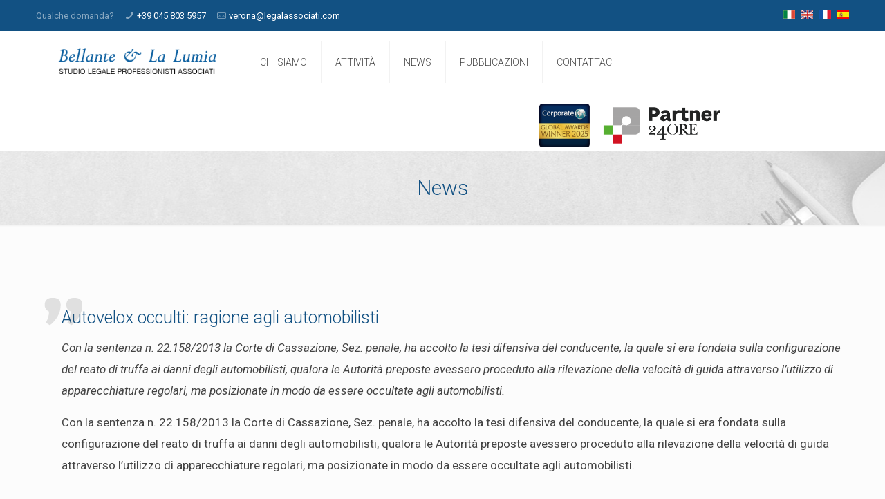

--- FILE ---
content_type: text/html; charset=UTF-8
request_url: https://bellantelalumia.it/it/news/762
body_size: 3611
content:
<!DOCTYPE html>
<!--[if lt IE 7]><html class="no-js lt-ie10 lt-ie9 lt-ie8 lt-ie7 "> <![endif]-->
<!--[if IE 7]><html class="no-js lt-ie10 lt-ie9 lt-ie8"> <![endif]-->
<!--[if IE 8]><html class="no-js lt-ie10 lt-ie9"> <![endif]-->
<!--[if IE 9]><html class="no-js lt-ie10"> <![endif]-->
<!--[if gt IE 8]><!-->
<html class="no-js">
<!--<![endif]-->

<head>

    <!-- Basic Page Needs -->
    <meta charset="utf-8">
    <title>Bellante La Lumia</title>
    <meta name="description" content="">
    <meta name="author" content="">

    <!-- Mobile Specific Metas -->
    <meta name="viewport" content="width=device-width, initial-scale=1, maximum-scale=1">

    <!-- Favicons -->
    <link rel="shortcut icon" href="/images/favicon.ico">
<script id="Cookiebot" src="https://consent.cookiebot.com/uc.js" data-cbid="86f57385-ed7d-4ff7-a1a6-d4c4a36e6348" data-blockingmode="auto" type="text/javascript"></script>
    <!-- FONTS -->
    <link rel='stylesheet' href='https://fonts.googleapis.com/css?family=Roboto:100,300,400,400italic,700'>
    <link rel='stylesheet' href='https://fonts.googleapis.com/css?family=Patua+One:100,300,400,400italic,700'>

    <!-- CSS -->
    <link rel='stylesheet' href='/css/fonts/mfn-icons.css'>
	<link rel='stylesheet' href='/css/global.css'>
    <link rel='stylesheet' href='/css/structure.css'>
    <link rel='stylesheet' href='/css/lawyer.css'>
    <link rel='stylesheet' href='/css/custom.css'>

    <!-- Revolution Slider -->
    <link rel="stylesheet" href="/plugins/rs-plugin/css/settings.css">
	
	<link rel="stylesheet" type="text/css" href="/src/jquery.modallink-1.0.0.css" />

</head>

<body class="template-slider color-brown layout-full-width header-classic sticky-header sticky-white subheader-title-left">
    <!-- Main Theme Wrapper -->
    <div id="Wrapper">
        <!-- Header Wrapper -->
        <div id="Header_wrapper">
            <!-- Header -->
            <header id="Header">
                <!-- Header Top -  Info Area -->
                <div id="Action_bar">
                    <div class="container">
                        <div class="column one">
                            <!-- Header - contact info area-->
                            <ul class="contact_details">
                                <li class="slogan">
                                    Qualche domanda?
                                </li>
                                <li class="phone">
                                    <i class="icon-phone"></i><a href="tel:++390458035957">+39 045 803 5957</a>
                                </li>
                                <li class="mail">
                                    <i class="icon-mail-line"></i><a href="mailto:verona@legalassociati.com">verona@legalassociati.com</a>
                                </li>
                            </ul>
                            <!--Social info area-->
                            <ul class="social">
							<li class="images/ita">
							      <a href="/it"><img src="/images/ita.jpg" style="width:17px;"></a>
							</li>
							<li class="images/eng">
							      <a href="/en"><img src="/images/eng.jpg" style="width:17px;"></a>
							</li>
							<li class="images/fra">
							      <a href="/fr"><img src="/images/fra.jpg" style="width:17px;"></a>
							</li>
							<li class="images/esp">
							      <a href="/es"><img src="/images/esp.jpg" style="width:17px;"></a>
							</li>
                                
                            </ul>
                        </div>
                    </div>
                </div>
                <!-- Header -  Logo and Menu area -->
                <div id="Top_bar">
                    <div class="container">
                        <div class="column one">
                            <div class="top_bar_left clearfix">
                                <!-- Logo-->
                                								<div class="logo">
                                    <a id="logo" href="/it" title=""><img class="logo-main scale-with-grid" src="/content/lawyer/images/bellante.png"  /></a>
                                </div>
                                <div class="menu_wrapper">
                                    <nav id="menu">
                                        <ul id="menu-main-menu-left" class="menu menu_left">
										
										<li><a href="/it/chi-siamo"><span>Chi Siamo</span></a></li><li><a href="/it/attivita"><span>Attività</span></a></li><li><a href="/it/news"><span>News</span></a></li><li><a href="/it/pubblicazioni"><span>Pubblicazioni</span></a></li><li><a href="/it/contattaci"><span>Contattaci</span></a></li>										
                                            
                                        </ul>
                                    </nav><a class="responsive-menu-toggle " href="#"><i class="icon-menu" style="color:#125183 !important;"></i></a>
                                </div>
								<div class="ico_dx">
									<img src="/images/sole24ore.png">
								</div>
								<div class="ico_dx">
									<!--<a href="https://www.advisoryexcellence.com/experts/piero-bellante/" target="_blank"><img src="/images/ae2023.png"></a>-->
									<a href="https://www.corp-intl.com/awards/" target="_blank"><img src="/images/ae2025.png"></a>
								</div>
								

                                                        </div>
                            
                        </div>
                    </div>
                </div>
                <!-- Revolution slider area-->
                            </header>
						<div id="Subheader">
                <div class="container">
                    <div class="column one">
                        <h1 class="title">News</h1>
                       
                    </div>
                </div>
            </div>
						
        </div>
        <!-- Main Content -->
		
		
		        <!-- Main Content -->
        <div id="Content">
            <div class="content_wrapper clearfix">
                <div class="sections_group">
                    <div class="entry-content">
                        
                            
							
							<div class="section" style="padding-top:50px; padding-bottom:40px; ">
								<div class="section_wrapper clearfix">
									<div class="items_group clearfix">
										<!-- One Second (1/2) Column -->
					
                                <!-- One Second (1/2) Column -->
                                <div class="column one-one column_column ">
                                    
                                            <hr class="no_line hrmargin_b_40" />
                                            
																						<div class="column 2/4">
                                                <div class="bq_wrapper">
                                                    <blockquote>
													<p> <h3> <font color="#125183"> Autovelox occulti: ragione agli automobilisti </font> </h3> </p>
                                                       <p><i>Con la sentenza n. 22.158/2013 la Corte di Cassazione, Sez. penale, ha accolto la tesi difensiva del conducente, la quale si era fondata sulla configurazione del reato di truffa ai danni degli automobilisti, qualora le Autorità preposte avessero proceduto alla rilevazione della velocità di guida attraverso l’utilizzo di apparecchiature regolari, ma posizionate in modo da essere occultate agli automobilisti.</i></p>
													   <p>
	Con la sentenza n. 22.158/2013 la Corte di Cassazione, Sez. penale, ha accolto la tesi difensiva del conducente, la quale si era fondata sulla configurazione del reato di truffa ai danni degli automobilisti, qualora le Autorità preposte avessero proceduto alla rilevazione della velocità di guida attraverso l’utilizzo di apparecchiature regolari, ma posizionate in modo da essere occultate agli automobilisti.</p>
                                                    </blockquote>
                                                    
                                                </div>
                                            </div>
																						
                                        </div>
                                    </div>
                                </div>
                            </div>
                        </div>
                        
                        <div class="section the_content no_content">
                            <div class="section_wrapper">
                                <div class="the_content_wrapper"></div>
                            </div>
                        </div>
                    </div>
                </div>
            </div>
        </div>
       		
        
        <!-- Footer-->
        <footer id="Footer" class="clearfix">
             
            <!-- Footer copyright-->
            <div class="footer_copy">
                <div class="container">
                    <div class="column one">
                        
                        <div class="copyright">
                            © 2020 / Studio Legale Bellante & La Lumia - Via Oglio 6 – 37136 Verona - Tel. <a href="tel:0458035957" style="color:#fff;">(39) 045.803.59.57</a> - <a href="tel:0458036691" style="color:#fff;">(39) 045.803.66.91</a> - Fax. <a href="tel:0458046675" style="color:#fff;">(39) 045.804.66.75</a> P.iva <a href="javascript:void(0)" style="color:#fff;">03000410237</a> | <a href="/it/privacy" style="color:#fff;">Privacy Policy</a> | <a href="/it/cookie" style="color:#fff;">Cookie Policy</a>
                        </div>
                        <!--Social info area -->
                        <!--<ul class="social">
                           <li class="linkedin">
                                <a href="#" title="LinkedIn"><i class="icon-linkedin"></i></a>
                            </li>
							<li class="facebook">
                                <a href="#" title="Facebook"><i class="icon-facebook"></i></a>
                            </li>
                        </ul>--> 
                    </div>
                </div>
            </div>
        </footer>
    </div>

    <!-- JS -->
    <script src="/js/jquery-2.1.4.min.js"></script>

    <script src="/js/mfn.menu.js"></script>
    <script src="/js/jquery.plugins.js"></script>
    <script src="/js/jquery.jplayer.min.js"></script>
    <script src="/js/animations/animations.js"></script>
    <script src="/js/scripts.js"></script>

    <script src="/plugins/rs-plugin/js/jquery.themepunch.tools.min.js"></script>
    <script src="/plugins/rs-plugin/js/jquery.themepunch.revolution.min.js"></script>
    <script src="/plugins/rs-plugin/js/extensions/revolution.extension.video.min.js"></script>
    <script src="/plugins/rs-plugin/js/extensions/revolution.extension.slideanims.min.js"></script>
    <script src="/plugins/rs-plugin/js/extensions/revolution.extension.actions.min.js"></script>
    <script src="/plugins/rs-plugin/js/extensions/revolution.extension.layeranimation.min.js"></script>
    <script src="/plugins/rs-plugin/js/extensions/revolution.extension.kenburn.min.js"></script>
    <script src="/plugins/rs-plugin/js/extensions/revolution.extension.navigation.min.js"></script>
    <script src="/plugins/rs-plugin/js/extensions/revolution.extension.migration.min.js"></script>
    <script src="/plugins/rs-plugin/js/extensions/revolution.extension.parallax.min.js"></script>
	
	<script type="text/javascript" src="/src/jquery.modalLink-1.0.0.js"></script>

    <script>
        var tpj = jQuery;
        tpj.noConflict();
        var revapi1;
        tpj(document).ready(function() {
            if (tpj("#rev_slider_1_2").revolution == undefined) {
                revslider_showDoubleJqueryError("#rev_slider_1_2");
            } else {
                revapi1 = tpj("#rev_slider_1_2").show().revolution({
                    sliderType: "standard",
                    sliderLayout: "fullwidth",
                    dottedOverlay: "none",
                    delay: 9000,
                    navigation: {
                        keyboardNavigation: "off",
                        keyboard_direction: "horizontal",
                        mouseScrollNavigation: "off",
                        onHoverStop: "on",
                        touch: {
                            touchenabled: "on",
                            swipe_threshold: 0.7,
                            swipe_min_touches: 1,
                            swipe_direction: "horizontal",
                            drag_block_vertical: false
                        }
                    },
                    gridwidth: 1180,
                    gridheight: 570,
                    lazyType: "none",
                    shadow: 0,
                    spinner: "spinner3",
                    stopLoop: "off",
                    stopAfterLoops: -1,
                    stopAtSlide: -1,
                    shuffle: "off",
                    autoHeight: "off",
                    disableProgressBar: "on",
                    hideThumbsOnMobile: "off",
                    hideSliderAtLimit: 0,
                    hideCaptionAtLimit: 0,
                    hideAllCaptionAtLilmit: 0,
                    startWithSlide: 0,
                    debugMode: false,
                    fallbacks: {
                        simplifyAll: "off",
                        nextSlideOnWindowFocus: "off",
                        disableFocusListener: "off",
                    }
                });
            }
        });
    </script>
    
    <script>
        jQuery(window).load(function() {
            var retina = window.devicePixelRatio > 1 ? true : false;
            if (retina) {
                var retinaEl = jQuery("#logo img.logo-main");
                var retinaLogoW = retinaEl.width();
                var retinaLogoH = retinaEl.height();
                retinaEl.attr("src", "/images/retina-lawyer.png").width(retinaLogoW).height(retinaLogoH);
                var stickyEl = jQuery("#logo img.logo-sticky");
                var stickyLogoW = stickyEl.width();
                var stickyLogoH = stickyEl.height();
                stickyEl.attr("src", "/images/retina-lawyer.png").width(stickyLogoW).height(stickyLogoH);
            }
			
			
			
    jQuery.modalLink.open("/libro.html", {
        title: "Il sistema doganale. Evoluzione, istituti, adempimenti. Manuale di diritto doganale. Seconda edizione"
    });
			
        });
    </script>

</body>

</html>

--- FILE ---
content_type: text/css
request_url: https://bellantelalumia.it/css/structure.css
body_size: 22095
content:
/*
|--------------------------------------------------------------------------
| Be
| Structure styles
| http://BeantownThemes.com
| http://themeforest.net/user/BeantownThemes
|--------------------------------------------------------------------------
| 1.0 Grid
| 2.0 Layout
| 3.0 Responsive-1240
| 4.0 Responsive
|
*/


/*
|--------------------------------------------------------------------------
|  1.0 Grid
|  
|--------------------------------------------------------------------------
|
| 
|
*/


/* #Base 1200 Grid
================================================== */

body {
	min-width: 1240px;
	padding: 25px 0;
}
#Wrapper {
	width: 1240px;
	margin: 0px auto;
	overflow: hidden;
}
.layout-full-width {
	padding: 0;
}
.layout-full-width #Wrapper {
	width: 100% !important;
	margin: 0 !important;
}
.ico_dx{
	margin-top:15px;
	float:right;
}
.ico_dx img{
	height:63px;
}
.is-sticky .ico_dx img{
	height:33px;
}

/* #Content
=============================== */

#Content {
	width: 100%;
}
body:not(.template-slider) #Content {
	padding-top: 30px;
}
.section {
	position: relative;
}
.section_wrapper, .container {
	width: 1200px;
	margin: 0 auto;
	position: relative;
	
}
.section_wrapper:after, .container:after {
	clear: both;
	content: " ";
	display: block;
	height: 0;
	visibility: hidden;
}
.column, .columns {
	float: left;
	margin: 0 1% 40px;
}
.column.column_divider, .column-margin-0px .column {
	margin-bottom: 0;
}
.column-margin-10px .column {
	margin-bottom: 10px;
}
.column-margin-20px .column {
	margin-bottom: 20px;
}
.column-margin-30px .column {
	margin-bottom: 30px;
}
.column-margin-40px .column {
	margin-bottom: 40px;
}
.column-margin-50px .column {
	margin-bottom: 50px;
}
.the_content_wrapper {
	margin: 0 1%;
}
.column_content .the_content_wrapper {
	margin: 0;
}
.column_attr.align_left {
	text-align: left;
}
.column_attr.align_right {
	text-align: right;
}
.column_attr.align_center {
	text-align: center;
}
.column_attr.align_justify {
	text-align: justify;
}
.extra_content .the_content_wrapper {
	margin: 0 1% 40px;
}

/* .with_aside */

.with_aside .content_wrapper {
	width: 1200px;
	margin: 0 auto;
}
.with_aside .sections_group {
	width: 75%;
	float: left;
}
.with_aside .section_wrapper {
	width: 100%;
}
.with_aside .four.columns {
	float: right;
}
.aside_left .sections_group {
	float: right;
}
.aside_left .four.columns {
	float: left;
}

/* both sidebars | .aside_both */

.aside_both .sections_group {
	width: 60%;
	margin-left: 20%;
}
.aside_both .sidebar.columns {
	width: 18%;
}
.aside_both .sidebar-1 {
	float: left !important;
	margin-left: -79%;
}

/* sidebars for sections */

.right-sidebar .items_group {
	width: 75%;
	float: left;
}
.right-sidebar .four.columns {
	float: right;
}
.left-sidebar .items_group {
	width: 75%;
	float: right;
}
.left-sidebar .four.columns {
	float: left;
}

/* #Base Grid
=============================== */

.one-sixth.column {
	width: 14.666%;
}

/* 1/6 */

.one-fifth.column {
	width: 18%;
}

/* 1/5 */

.four.columns, .one-fourth.column {
	width: 23%;
}

/* 1/4 */

.one-third.column {
	width: 31.333%;
}

/* 1/3 */

.one-second.column {
	width: 48%;
}

.onebis-second.column {
	width: 100%;
}


/* 1/2 */

.two-third.column {
	width: 64.666%;
}

/* 2/3 */

.three-fourth.column {
	width: 73%;
}

/* 3/4 */

.one.column {
	width: 98%;
}

/* 1/1 */


/* without horizontal margin */

.no-margin-h .column {
	margin-left: 0;
	margin-right: 0;
}
.no-margin-h .one-sixth.column {
	width: 16.666%;
}

/* 1/6 */

.no-margin-h .one-fifth.column {
	width: 20%;
}

/* 1/5 */

.no-margin-h .one-fourth.column {
	width: 25%;
}

/* 1/4 */

.no-margin-h .one-third.column {
	width: 33.333%;
}

/* 1/3 */

.no-margin-h .one-second.column {
	width: 50%;
}

/* 1/2 */

.no-margin-h .two-third.column {
	width: 66.666%;
}

/* 2/3 */

.no-margin-h .three-fourth.column {
	width: 75%;
}

/* 3/4 */

.no-margin-h .one.column {
	width: 100%;
}

/* 1/1 */


/* #Clearing
================================================== */


/* Self Clearing Goodness */

.container:after {
	content: "\0020";
	display: block;
	height: 0;
	clear: both;
	visibility: hidden;
}

/* Use clearfix class on parent to clear nested columns, or wrap each row of columns in a <div class="row"> */

.clearfix:before, .clearfix:after, .row:before, .row:after {
	content: '\0020';
	display: block;
	overflow: hidden;
	visibility: hidden;
	width: 0;
	height: 0;
}
.row:after, .clearfix:after {
	clear: both;
}
.row, .clearfix {
	zoom: 1;
}

/* You can also use a <br class="clear" /> to clear columns */

.clear {
	clear: both;
	display: block;
	overflow: hidden;
	visibility: hidden;
	width: 0;
	height: 0;
}

/*
|--------------------------------------------------------------------------
|  2.0 Layout
|  
|--------------------------------------------------------------------------
|
| 
|
*/


/* #Global
================================================== */

.the_content_wrapper pre {
	margin-bottom: 20px
}
.rev_slider iframe {
	max-width: 1220px;
}
.rev_slider ul {
	margin: 0 !important;
}
.tp-static-layers {
	z-index: 200;
}
.ls-yourlogo {
	z-index: 28;
}
.section.center {
	text-align: center;
}
.section.no-margin .column, .section.no-margin-v .column {
	margin-bottom: 0;
}
#Wrapper {
	-webkit-box-shadow: 0px 0px 15px rgba(0, 0, 0, .06);
	box-shadow: 0px 0px 15px rgba(0, 0, 0, .06);
}

/* #Blank & #UnderConstruction
================================================== */

.page.hide-title-area:not(.with_aside) #Content, .no-content-padding:not(.with_aside) #Content, .template-blank #Content, .under-construction #Content {
	padding: 0 !important;
}
.under-construction .section-uc-1 {
	padding-top: 40px;
	background-color: #fff;
}
.under-construction .section-uc-2 {
	padding-top: 40px;
	background-color: #f5f5f5;
	background: url(../images/stripes/stripes_3_b.png) repeat center;
}
.under-construction .section-uc-3 {
	padding-top: 40px;
}
.under-construction .section-border-top {
	border-top: 1px solid rgba(0, 0, 0, 0.08);
}

/* Nice Scroll | .nice-scroll
================================================== */

body.nice-scroll {
	position: relative;
}
body.nice-scroll:not(.layout-boxed) {
	padding-right: 10px !important;
}
.nice-scroll #configurator, .nice-scroll #Sliding-top a.sliding-top-control, .nice-scroll .fixed-nav.fixed-nav-next {
	margin-right: 10px;
}
.nice-scroll .nicescroll-rails {
	background: #666;
	z-index: 9001 !important;
}

/* Slider | Pagination
================================================== */

.slider_pagination, .tp-bullets.simplebullets.round {
	text-align: center;
	line-height: 0;
}
.slider_pagination a, .tp-bullets.simplebullets.round .bullet {
	display: inline-block;
	width: 12px;
	height: 12px;
	text-indent: -9999px;
	margin: 0 9px;
	background: rgba(0, 0, 0, .15);
	-webkit-border-radius: 100%;
	border-radius: 100%;
	position: relative;
}
.slider_pagination a:hover {
	background: rgba(0, 0, 0, .25);
}
.slider_pagination a.selected, .tp-bullets.simplebullets.round .bullet.selected {
	width: 10px;
	height: 8px;
	margin: 0px 10px 0;
	position: relative;
	top: 4px;
	background: rgba(0, 0, 0, .15);
	-webkit-border-radius: 2px;
	border-radius: 2px;
}
.slider_pagination a.selected:after, .tp-bullets.simplebullets.round .bullet.selected:after {
	content: "";
	display: block;
	width: 8px;
	height: 8px;
	-webkit-border-radius: 1px;
	border-radius: 1px;
	position: absolute;
	left: 1px;
	top: -3px;
	-webkit-transform: rotate(45deg);
	-moz-transform: rotate(45deg);
	-o-transform: rotate(45deg);
	-ms-transform: rotate(45deg);
	transform: rotate(45deg);
}
.tp-bullets.simplebullets.round .bullet {
	background: #fff;
}
.offer_thumb .slider_pagination a img {
	-webkit-transition: all 0.4s ease-in-out;
	-moz-transition: all 0.4s ease-in-out;
	-o-transition: all 0.4s ease-in-out;
	transition: all 0.4s ease-in-out;
}
.offer_thumb .slider_pagination a:before, .offer_thumb .slider_pagination a:after {
	-webkit-transition: all 0.2s ease-in-out;
	-moz-transition: all 0.2s ease-in-out;
	-o-transition: all 0.2s ease-in-out;
	transition: all 0.2s ease-in-out;
}
@media only screen and (min-width: 768px) {
	.offer_thumb .slider_pagination {
		position: absolute;
		left: 0;
		top: 0;
		border-width: 1px;
		border-style: solid;
	}
	.offer_thumb .slider_pagination a {
		display: block;
		margin: 0;
		width: 85px;
		height: 85px;
		line-height: 85px;
		text-align: center;
		padding: 8px;
		text-indent: 0;
		border-bottom-width: 1px;
		border-style: solid;
		border-radius: 0;
		-moz-border-radius: 0;
		-webkit-border-radius: 0;
	}
	.offer_thumb .slider_pagination a:not(.selected):hover img {
		filter: alpha(opacity=60);
		opacity: 0.6;
	}
	.offer_thumb .slider_pagination a.selected {
		top: 0;
	}
	.offer_thumb .slider_pagination a:last-child {
		border: 0;
	}
	.offer_thumb .slider_pagination a:before {
		content: "";
		display: block;
		width: 5px;
		height: 100%;
		right: -5px;
		top: 0;
		position: absolute;
		filter: alpha(opacity=0);
		opacity: 0;
	}
	.offer_thumb .slider_pagination a.selected:before {
		filter: alpha(opacity=100);
		opacity: 1;
	}
	.offer_thumb .slider_pagination a:after {
		content: "";
		left: auto;
		right: -9px;
		top: 50%;
		margin-top: -4px;
		width: 8px;
		height: 8px;
		filter: alpha(opacity=0);
		opacity: 0;
		border-radius: 0;
		-moz-border-radius: 0;
		-webkit-border-radius: 0;
	}
	.offer_thumb .slider_pagination a.selected:after {
		filter: alpha(opacity=100);
		opacity: 1;
	}
	.offer_thumb .slider_pagination a {
		background-color: #fff;
	}
	.offer_thumb .slider_pagination a.selected {
		background-color: #fff;
		background-image: url(../images/stripes/stripes_3_b.png);
	}
	.offer_thumb .slider_pagination a img {
		vertical-align: middle;
	}
}

/* Slider Revolution | Navigation
================================================== */

.tp-bullets.tp-thumbs {
	z-index: 29;
}
.fullwidthbanner-container .tp-thumbs {
	padding: 0 !important;
}
.tp-bullets.tp-thumbs .tp-mask, .tp-bullets.tp-thumbs .bullet {
	overflow: visible;
}
.tp-bullets.tp-thumbs .bullet.selected:after {
	bottom: -7px;
	content: "";
	display: block;
	height: 7px;
	left: 0;
	position: absolute;
	width: 100%;
}

/* Arrows */

.tparrows.round, .tparrows.navbar {
	display: inline-block;
	padding: 0;
	width: 46px;
	height: 46px;
	cursor: pointer;
	border: 0;
	-webkit-border-radius: 5px;
	border-radius: 5px;
	position: relative;
	overflow: hidden;
	-webkit-box-shadow: inset 0 0 0 1px rgba(0, 0, 0, .03);
	box-shadow: inset 0 0 0 1px rgba(0, 0, 0, .03);
	background-repeat: no-repeat;
	background-position: center center;
}
.tp-leftarrow.round, .tp-leftarrow.navbar {
	background-image: url(../images/tp-leftarrow.png);
}
.tp-rightarrow.round, .tp-rightarrow.navbar {
	background-image: url(../images/tp-rightarrow.png);
}
.tparrows.round:after {
	content: "";
	position: absolute;
	left: 0;
	top: 0;
	height: 100%;
	width: 0;
	z-index: 1;
	text-decoration: none;
	background: rgba(0, 0, 0, .05);
	-webkit-transition: all 0.3s;
	-moz-transition: all 0.3s;
	transition: all 0.3s;
}
.tparrows.round:hover:after {
	width: 100%;
}
.tparrows.default.preview1, .tparrows.default.preview4 {
	background: transparent;
}

/* #Sliding top
================================================== */

#Sliding-top {
	position: absolute;
	left: 0;
	top: 0;
	width: 100%;
	z-index: 800;
}
#Sliding-top:after {
	content: "";
	height: 3px;
	width: 100%;
	display: block;
	position: absolute;
	left: 0;
	bottom: -3px;
	z-index: 1;
	background: url(../images/box_shadow.png) repeat-x left top;
}
#Sliding-top .widgets_wrapper {
	padding: 15px 0;
	display: none;
}
#Sliding-top .widgets_wrapper .column {
	margin-bottom: 0;
}
#Sliding-top .widgets_wrapper .widget {
	margin-bottom: 0;
	padding: 15px 0;
}
#Sliding-top .widgets_wrapper .widget:after {
	display: none;
}
#Sliding-top a.sliding-top-control {
	display: block;
	width: 0;
	height: 0;
	border-style: solid;
	border-width: 0 45px 45px 0;
	border-color: transparent transparent transparent transparent;
	position: absolute;
	z-index: 801;
	right: 0;
	bottom: -45px;
}
#Sliding-top a.sliding-top-control span {
	display: block;
	width: 26px;
	height: 30px;
	line-height: 25px;
	text-align: center;
	position: absolute;
	right: -45px;
	top: 0;
	color: #fff;
	font-size: 18px;
}
#Sliding-top a.sliding-top-control .minus {
	display: none;
}
#Sliding-top a.sliding-top-control .plus {
	display: block;
}
#Sliding-top.active a.sliding-top-control .minus {
	display: block;
}
#Sliding-top.active a.sliding-top-control .plus {
	display: none;
}

/* 
	#Sliding-top .widgets_wrapper .widget ul { margin: 0 0 15px 30px; line-height: 21px; }
	#Sliding-top .widgets_wrapper .widget ul li { list-style:disc outside; padding: 3px 0; }
	*/


/* Widgets */

#Sliding-top .Recent_posts ul li .desc {
	background: rgba(0, 0, 0, .1);
}
#Sliding-top .widget_mfn_menu ul li a {
	background: rgba(0, 0, 0, .1);
	color: #ccc;
}
#Sliding-top .widget_recent_entries ul li {
	background: rgba(0, 0, 0, .1);
}
#Sliding-top ul.list_mixed li:after, #Sliding-top ul.list_check li:after, #Sliding-top ul.list_star li:after, #Sliding-top ul.list_idea li:after {
	background: rgba(255, 255, 255, .08);
}
#Sliding-top .widget_mfn_recent_comments ul li .date_label {
	background-color: rgba(0, 0, 0, .07);
}
#Sliding-top .widget_mfn_recent_comments ul li .date_label:after {
	border-left-color: rgba(0, 0, 0, .07);
}

/* #Pager
================================================== */

.pager_wrapper {
	margin-bottom: 0;
}
.pager {
	text-align: center;
}
.pager .pages {
	display: inline-block;
	margin: 0 30px;
	padding: 4px 3px;
	-webkit-border-radius: 5px;
	border-radius: 5px;
	background-color: #f8f8f8;
	background-image: url(../images/stripes/stripes_3_b.png);
}
.pager .pages a, .pager .pages span.page-numbers {
	display: inline-block;
	margin: 0 1px;
	width: 35px;
	height: 35px;
	line-height: 35px;
	text-align: center;
	-webkit-border-radius: 5px;
	border-radius: 5px;
}
.pager .pages a:hover {
	text-decoration: none;
}
.pager .pages a:hover, .pager .pages a.active, .pager .pages span.page-numbers.current {
	color: #fff;
}
.pager a.next_page, .pager a.prev_page {
	display: inline-block;
	line-height: 43px;
}

/* Animation */

.pager .pages a {
	-webkit-transition: all 0.3s ease-in-out;
	-moz-transition: all 0.3s ease-in-out;
	-o-transition: all 0.3s ease-in-out;
	transition: all 0.3s ease-in-out;
}

/* #Load more button
================================================== */

.pager_lm {
	background: url("../images/preloader.gif") no-repeat center 17px;
	text-align: center;
}
.pager_lm .pager_load_more {
	margin: 0;
}
.pager_lm.loading {
	min-height: 49px;
}
.pager_lm:not(.loading) {
	background: none;
}

/* #Pager single (blog post)
================================================== */

.pager-single {
	text-align: center;
	background: rgba(0, 0, 0, 0.02);
	margin-top: 15px;
}
.pager-single span {
	height: 45px;
	line-height: 45px;
	display: inline-block;
	padding: 0 9px;
	position: relative;
	font-weight: bold;
}
.pager-single a span {
	font-weight: normal;
}
.pager-single span:after {
	content: "";
	display: block;
	position: absolute;
	left: 0;
	bottom: -1px;
	width: 100%;
	height: 1px;
}
.pager-single a span:after {
	display: none;
}

/* #Fixed nav
================================================== */

.post-nav .fixed-nav {
	display: none;
}
.fixed-nav {
	position: fixed;
	bottom: 40px;
	height: 80px;
	z-index: 90;
}
.fixed-nav.fixed-nav-prev {
	left: 0;
}
.fixed-nav.fixed-nav-next {
	right: 0;
}
.fixed-nav .arrow {
	display: block;
	width: 35px;
	height: 80px;
	font-size: 15px;
	position: relative;
	z-index: 92;
	color: #fff;
	line-height: 80px;
	text-align: center;
}
.fixed-nav .photo {
	height: 80px;
	width: 80px;
	position: relative;
	z-index: 92;
	overflow: hidden;
	line-height: 0;
}
.fixed-nav .desc {
	width: 190px;
	padding: 6px 15px;
	min-height: 68px;
	background: #fff;
	z-index: 91;
}
.fixed-nav .desc h6 {
	margin-bottom: 3px;
	padding-bottom: 3px;
	border-bottom-width: 1px;
	border-style: solid;
}
.fixed-nav .desc i {
	display: inline-block;
	margin-right: 2px;
}
.fixed-nav .desc i:before {
	margin-left: 0;
}
.fixed-nav-prev .arrow, .fixed-nav-prev .photo, .fixed-nav-prev .desc {
	float: left;
}
.fixed-nav-prev .desc {
	margin-left: -335px;
}
.fixed-nav-prev:hover .desc {
	margin-left: 0px;
}
.fixed-nav-next .arrow, .fixed-nav-next .photo, .fixed-nav-next .desc {
	float: right;
}
.fixed-nav-next .desc {
	margin-right: -335px;
}
.fixed-nav-next:hover .desc {
	margin-right: 0px;
}

/* Animation */

.fixed-nav .photo, .fixed-nav .desc {
	-webkit-transition: all 0.3s ease-in-out;
	-moz-transition: all 0.3s ease-in-out;
	-o-transition: all 0.3s ease-in-out;
	-ms-transition: all 0.3s ease-in-out;
	transition: all 0.3s ease-in-out;
}

/* Format */

.fixed-nav.format-quote .desc {
	display: none;
}
.fixed-nav.format-quote .photo {
	background-color: #eee;
	background-image: url("../images/blockquote.png");
	background-position: center center;
	background-repeat: no-repeat;
	background-size: 50% auto;
}
.fixed-nav.format-link .photo img {
	display: none;
}
.fixed-nav.format-link .photo {
	background-color: #eee;
	background-image: url("../images/link.png");
	background-position: center center;
	background-repeat: no-repeat;
}
@media only screen and (max-width: 1430px) {
	.fixed-nav-prev .photo {
		position: static;
		margin-left: -115px;
	}
	.fixed-nav-prev:hover .photo {
		margin-left: 0;
	}
	.fixed-nav-next .photo {
		position: static;
		margin-right: -115px;
	}
	.fixed-nav-next:hover .photo {
		margin-right: 0;
	}
}

/* #Filters
================================================== */

#Filters {
	margin-bottom: 30px;
}
#Filters .filters_buttons {
	padding: 15px 15px;
	background-image: url(../images/stripes/stripes_5_b.png);
	-webkit-box-sizing: border-box;
	-moz-box-sizing: border-box;
	box-sizing: border-box;
	overflow: hidden;
}
#Filters .filters_buttons li {
	float: left;
	margin-right: 15px;
}
#Filters .filters_buttons li.categories i, #Filters .filters_buttons li.tags i {
	margin-right: 3px;
}
#Filters .filters_buttons li.reset {
	float: right;
	margin-right: 0;
}
#Filters .filters_wrapper {
	display: none;
	margin-top: 20px;
}
#Filters .filters_wrapper ul {
	display: none;
	overflow: hidden;
}
#Filters .filters_wrapper ul li {
	float: left;
	width: 19%;
	margin: 0.5%;
}
#Filters .filters_wrapper ul li a {
	display: block;
	padding: 7px 10px;
	background: #fff;
	border: 1px solid #F7F7F7;
	color: #858585;
}
#Filters .filters_wrapper ul li a:hover, #Filters .filters_wrapper ul li.current-cat a {
	text-decoration: none;
	color: #fff;
}
#Filters .filters_wrapper ul li.close a {
	text-align: center;
	width: 38px;
	padding: 7px 0;
	background: #8B8B8B;
	border: 1px solid #F7F7F7 !important;
	color: #fff;
}
#Filters .filters_wrapper ul li.close a:hover {
	background: #545454;
}

/* Animations */

#Filters .filters_wrapper ul li a {
	-webkit-transition: all 0.2s ease-in-out;
	-moz-transition: all 0.2s ease-in-out;
	-o-transition: all 0.2s ease-in-out;
	-ms-transition: all 0.2s ease-in-out;
	transition: all 0.2s ease-in-out;
}

/* #Owl-pagination
================================================== */


/* #NEXT / PREV NAVI 
================================================== */


/* Section: Highlight
================================================== */

.highlight-left, .highlight-right {
	position: relative;
}
.highlight-left:after, .highlight-right:after {
	content: "";
	position: absolute;
	width: 50%;
	height: 100%;
	top: 0;
}
.highlight-left:after {
	left: 0;
}
.highlight-right:after {
	right: 0;
}
.highlight-left .section_wrapper, .highlight-right .section_wrapper {
	z-index: 2;
}
@media only screen and (max-width: 767px) {
	.highlight-left:after, .highlight-right:after {
		content: none;
	}
}

/* Section: Portfolio
================================================== */

.section.full-width .section_wrapper {
	width: 100% !important;
}
.section.full-width .section_wrapper .column.one {
	width: 100%;
	margin: 0 !important;
}

/* #Header
================================================== */

body:not(.template-slider) #Header_wrapper {
	background-repeat: no-repeat;
	background-position: top center;
}
body:not(.template-slider) #Header_wrapper.bg-fixed {
	background-attachment: fixed;
}
#Header_wrapper {
	position: relative;
}
#Header {
	position: relative;
}
body:not(.template-slider) #Header {
	min-height: 250px;
}
.header-transparent .header_placeholder, .header-empty .header_placeholder {
	height: 0 !important;
}

/* Minimalist Header */

body.minimalist-header:not(.template-slider) #Header {
	min-height: 0;
	background-image: none !important;
}
body.minimalist-header.header-modern:not(.template-slider) #Header {
	min-height: 147px;
}
body.minimalist-header.header-simple:not(.template-slider) #Header {
	min-height: 130px;
}
body.minimalist-header.header-stack:not(.template-slider) #Header {
	min-height: 0;
}
body.minimalist-header.header-fixed:not(.template-slider) #Header {
	min-height: 60px;
}
body.minimalist-header.header-below:not(.template-slider) #Header {
	min-height: 90px;
	padding-top: 0;
}

/* #Action bar
================================================== */

#Action_bar {
	position: absolute;
	left: 0;
	top: 0;
	width: 100%;
	z-index: 30;
}
#Action_bar .column {
	margin-bottom: 0;
	overflow: hidden;
}
#Action_bar .contact_details {
	float: left;
}
#Action_bar .contact_details li {
	display: inline-block;
	margin-right: 10px;
	padding: 20px 0;
	color: rgba(255, 255, 255, 0.5);
}
#Action_bar .contact_details li>i {
	margin-right: 2px;
}
#Action_bar .contact_details li:last-child {
	margin-right: 0px;
}
#Action_bar .social {
	float: right;
	padding: 20px 0;
}
#Action_bar .social li {
	display: inline-block;
	margin-right: 6px;
}
#Action_bar .social li:last-child {
	margin-right: 0px;
}
#Action_bar .social li a {
	color: rgba(255, 255, 255, .3);
	font-size: 15px;
	line-height: 15px;
	-webkit-transition: all 0.3s ease-in-out;
	-moz-transition: all 0.3s ease-in-out;
	-o-transition: all 0.3s ease-in-out;
	-ms-transition: all 0.3s ease-in-out;
	transition: all 0.3s ease-in-out;
}
#Action_bar .social li a:hover {
	color: rgb(255, 255, 255);
}
#Action_bar .social-menu {
	float: right;
	padding: 20px 0;
}
#Action_bar .social-menu li {
	display: inline-block;
	margin-right: 6px;
	padding-right: 6px;
	border-right: 1px solid rgba(255, 255, 255, .1);
}
#Action_bar .social-menu li:last-child {
	margin-right: 0px;
	padding-right: 0;
	border-right: 0;
}

/* #Top_bar
================================================== */

#Top_bar {
	position: absolute;
	left: 0;
	top: 61px;
	width: 100%;
	z-index: 30;
}
#Top_bar .column {
	margin-bottom: 0;
}
.layout-full-width.header-fw #Action_bar .container, .layout-full-width.header-fw #Top_bar .container {
	width: 100%;
}
#Top_bar .top_bar_left {
	position: relative;
	float: left;
}
#Top_bar .top_bar_right {
	float: right;
	height: 90px;
	position: relative;
	top: -4px;
	padding: 8px 10px 0 20px;
}
#Top_bar .top_bar_right:before {
	content: "";
	display: block;
	height: 90px;
	width: 10px;
	position: absolute;
	left: -10px;
	top: 2px;
	background-image: url(../images/top_bar_right_shadow.png);
	background-repeat: repeat-y;
	-moz-transform: skewX(0deg) skewY(-25deg);
	-webkit-transform: skewX(0deg) skewY(-25deg);
	-o-transform: skewX(0deg) skewY(-25deg);
	-ms-transform: skewX(0deg) skewY(-25deg);
	transform: skewX(0deg) skewY(-25deg);
}
.ie #Top_bar .top_bar_right:before {
	width: 11px;
}

/* Top bar width */

#Top_bar .top_bar_left {
	width: 990px;
}

/* Logo */

#Top_bar .logo {
	float: left;
	margin: 0 30px 0 20px;
}
#Top_bar .logo h1 {
	margin: 0;
}
#Top_bar .logo:not(.text-logo) h1 {
	line-height: 0;
	font-size: 0;
	margin: 0;
}
#Top_bar #logo {
	display: block;
	height: 60px;
	line-height: 60px;
	padding: 15px 0px;
}

/* overflow: hidden; */

#Top_bar #logo:hover {
	text-decoration: none;
}
#Top_bar #logo img {
	vertical-align: middle;
	max-height: 100%;
}
#Top_bar #logo img.logo-sticky {
	display: none;
}

/* Menu wrapper */

#Top_bar .menu_wrapper {
	float: left;
	z-index: 201;
}

/* Secondary menu wrapper */

#Top_bar .secondary_menu_wrapper {
	display: none;
}

/* Menu responsive */

#Top_bar a.responsive-menu-toggle {
	display: none;
}

/* Banner */

#Top_bar .banner_wrapper {
	display: none;
}

/* Search wrapper */

#Top_bar .search_wrapper {
	position: absolute;
	left: 0;
	top: 100%;
	display: none;
	z-index: 201;
	width: 100%;
	padding: 15px;
	-webkit-box-sizing: border-box;
	-moz-box-sizing: border-box;
	box-sizing: border-box;
}
#Top_bar .search_wrapper input[type="text"] {
	width: 100%;
	margin: 0;
	-webkit-box-shadow: 0 0 0;
	box-shadow: 0 0 0;
	padding-left: 35px;
	background: none;
	border-width: 0 0 1px 0;
	border-style: solid;
	border-color: rgba(255, 255, 255, .08) !important;
	font-size: 15px;
}
#Top_bar .search_wrapper input[type="text"]:focus {
	background-color: transparent !important;
}
#Top_bar .search_wrapper .icon_search, #Top_bar .search_wrapper .icon_close {
	position: absolute;
	top: 25px;
	font-size: 20px;
	line-height: 20px;
	display: block;
}
#Top_bar .search_wrapper .icon_search {
	left: 18px;
	color: rgba(0, 0, 0, .5);
}
#Top_bar .search_wrapper .icon_close {
	right: 18px;
	color: #fff;
	opacity: 0.3;
	filter: alpha(opacity=30);
	-webkit-transition: all 0.2s ease-in-out;
	-moz-transition: all 0.2s ease-in-out;
	-o-transition: all 0.2s ease-in-out;
	-ms-transition: all 0.2s ease-in-out;
	transition: all 0.2s ease-in-out;
}
#Top_bar .search_wrapper .icon_close:hover {
	right: 18px;
	opacity: 1;
	filter: alpha(opacity=100);
}

/* Cart */

#Top_bar a#header_cart {
	position: relative;
	top: 34px;
	display: block;
	float: left;
	font-size: 20px;
	line-height: 20px;
	margin-right: 15px;
}
#Top_bar a#header_cart span {
	position: absolute;
	right: -9px;
	top: -7px;
	display: block;
	-webkit-border-radius: 3px;
	border-radius: 3px;
	width: 17px;
	height: 17px;
	line-height: 17px;
	text-align: center;
	font-size: 11px;
	color: #fff;
}

/* Search */

#Top_bar a#search_button {
	position: relative;
	top: 34px;
	display: block;
	float: left;
	font-size: 20px;
	line-height: 20px;
	margin-right: 10px;
}
#Top_bar a.button.action_button {
	top: 23px;
	margin: 0 10px 0 0;
	color: #fff;
}

/* WPML */

#Top_bar .wpml-languages {
	display: block;
	float: left;
	position: relative;
	top: 25px;
	z-index: 210;
	margin-right: 10px;
}
#Top_bar .wpml-languages a.active {
	display: block;
	padding: 8px 6px 8px 10px;
	border-width: 1px;
	border-style: solid;
	border-color: #e8e8e8;
	-webkit-border-radius: 5px;
	border-radius: 5px;
}
#Top_bar .wpml-languages.disabled a.active {
	padding: 8px 10px;
}
#Top_bar .wpml-languages a.active i {
	font-size: 14px;
	line-height: 14px;
	margin: 0 0 0 5px;
}
#Top_bar .wpml-languages a.active i:before {
	margin: 0;
}
#Top_bar .wpml-languages a:hover.active {
	text-decoration: none;
}
#Top_bar .wpml-languages.enabled:hover a.active {
	-webkit-border-radius: 5px 5px 0 0;
	border-radius: 5px 5px 0 0;
	border-bottom: 0;
}
#Top_bar .wpml-languages ul.wpml-lang-dropdown {
	position: absolute;
	left: 0;
	top: 100%;
	width: 100%;
	-webkit-border-radius: 0 0 5px 5px;
	border-radius: 0 0 5px 5px;
	z-index: 205;
	overflow: hidden;
	display: none;
	border-width: 0 1px 1px 1px;
	border-style: solid;
	border-color: #e8e8e8;
	-webkit-box-sizing: border-box;
	-moz-box-sizing: border-box;
	box-sizing: border-box;
}
#Top_bar .wpml-languages ul.wpml-lang-dropdown li {
	border-bottom: 1px solid rgba(0, 0, 0, 0.05);
}
#Top_bar .wpml-languages ul.wpml-lang-dropdown li:last-child {
	border-bottom: 0;
}
#Top_bar .wpml-languages ul.wpml-lang-dropdown li a {
	font-size: 12px;
	display: block;
	text-align: center;
	padding: 4px 0px;
	color: #8B8B8B;
}
#Top_bar .wpml-languages ul.wpml-lang-dropdown li a:hover {
	text-decoration: none;
	color: #5F5F5F;
	background: rgba(0, 0, 0, .03);
}
#Top_bar .wpml-languages:hover {
	height: auto;
}
#Top_bar .wpml-languages:hover ul.wpml-lang-dropdown {
	display: block;
}
#Top_bar .wpml-languages a.active, #Top_bar .wpml-languages ul.wpml-lang-dropdown {
	background: #fff;
}
#Top_bar .wpml-languages.horizontal {
	display: block;
	padding: 8px 10px;
	border: 1px solid #e8e8e8;
	background: #fff;
	-webkit-border-radius: 5px;
	border-radius: 5px;
}
#Top_bar .wpml-languages.horizontal ul li {
	float: left;
	margin-right: 6px;
}
#Top_bar .wpml-languages.horizontal ul li:last-child {
	margin-right: 0;
}

/* #menu
================================================== */


/* main menu 1st level */

#Top_bar #menu {
	z-index: 201;
}
#Top_bar .menu {
	z-index: 202;
}
#Top_bar .menu>li {
	margin: 0;
	z-index: 203;
	display: block;
	float: left;
}
#Top_bar .menu>li:not(.mfn-megamenu-parent) {
	position: relative;
}
#Top_bar .menu>li.hover {
	z-index: 204;
}
#Top_bar .menu>li>a {
	display: block;
	line-height: 60px;
	padding: 15px 0;
	position: relative;
}
#Top_bar .page-menu>li>a {
	padding: 15px 20px;
}

/* default WP Pages Menu */

#Top_bar .menu>li>a:after {
	content: "";
	height: 4px;
	width: 100%;
	position: absolute;
	left: 0;
	top: -4px;
	z-index: 203;
	opacity: 0;
	filter: alpha(opacity=0);
}
#Top_bar .menu>li>a span:not(.description) {
	display: block;
	line-height: 60px;
	padding: 0 20px;
	white-space: nowrap;
	border-right-width: 1px;
	border-style: solid;
}
#Top_bar .menu>li>a span.description {
	font-size: 11px;
	line-height: 12px !important;
	margin: -15px -15px 0;
	color: #aaa;
	font-weight: 300;
	text-align: center;
	display: block;
}
#Top_bar .menu>li:last-child>a span {
	border: 0;
}
#Top_bar .menu>li>a:hover {
	text-decoration: none;
}
.menu-arrows #Top_bar .menu>li.submenu>a>span:not(.description) {
	padding-right: 30px;
}
.menu-arrows #Top_bar .menu>li.submenu>a>span:not(.description):after {
	content: "";
	display: block;
	width: 0;
	height: 0;
	position: absolute;
	top: 50%;
	right: 10px;
	margin-top: -2px;
	border-top: 5px solid #ccc;
	border-left: 5px solid transparent;
	border-right: 5px solid transparent;
}
.menu-highlight #Top_bar .menu>li.current-menu-item>a, .menu-highlight #Top_bar .menu>li.current_page_item>a, .menu-highlight #Top_bar .menu>li.current-menu-ancestor>a, .menu-highlight #Top_bar .menu>li.current_page_ancestor>a, .menu-highlight #Top_bar .menu>li.hover>a {
	color: #fff;
}

/* Animation */

#Top_bar .menu>li>a, #Top_bar .menu>li>a:after {
	-webkit-transition: all 0.4s ease-in-out;
	-moz-transition: all 0.3s ease-in-out;
	-o-transition: all 0.3s ease-in-out;
	-ms-transition: all 0.3s ease-in-out;
	transition: all 0.3s ease-in-out;
}
#Top_bar .menu>li.current-menu-item>a:after, #Top_bar .menu>li.current_page_item>a:after, #Top_bar .menu>li.current-menu-ancestor>a:after, #Top_bar .menu>li.current_page_ancestor>a:after, #Top_bar .menu>li.hover>a:after {
	opacity: 1;
	filter: alpha(opacity=100);
}

/* main menu 2nd level */

#Top_bar .menu li ul {
	position: absolute;
	left: 0px;
	top: 100%;
	z-index: 205;
	margin: 0;
	display: none;
	background-image: url(../images/box_shadow.png);
	background-repeat: repeat-x;
	background-position: left top;
}
#Top_bar .menu li>ul {
	box-shadow: 2px 2px 2px 0 rgba(0, 0, 0, 0.03);
	-webkit-box-shadow: 2px 2px 2px 0 rgba(0, 0, 0, 0.03);
}
#Top_bar .menu li ul li {
	padding: 0;
	width: 190px;
	position: relative;
	font-weight: normal;
}
#Top_bar .menu li ul li a {
	padding: 10px 10px 10px 20px;
	display: block;
	border-bottom: 1px solid rgba(0, 0, 0, 0.05);
}
#Top_bar .menu li ul li a span {
	display: inline-block;
	position: relative;
}
#Top_bar .menu li ul li a .menu-arrow {
	position: absolute;
	right: 7px;
	top: 11px;
	font-size: 12px;
	color: rgba(0, 0, 0, 0.35);
}
#Top_bar .menu>li ul li a:hover, #Top_bar .menu>li ul li.hover>a {
	text-decoration: none;
	background: rgba(0, 0, 0, .06);
}

/* main menu 3rd level */

#Top_bar .menu li ul li ul {
	position: absolute;
	left: 190px;
	top: 0px;
	z-index: 204;
}

/* Animation */

#Top_bar .menu li ul li a {
	-webkit-transition: all 0.2s ease-in-out;
	-moz-transition: all 0.2s ease-in-out;
	-o-transition: all 0.2s ease-in-out;
	-ms-transition: all 0.2s ease-in-out;
	transition: all 0.2s ease-in-out;
}

/* #secondary menu
================================================== */

#Header #menu-secondary-menu {
	z-index: 220;
}
#Header .secondary-menu {
	z-index: 221;
}
#Header .secondary-menu>li {
	margin: 0;
	z-index: 222;
	display: block;
	float: left;
	position: relative;
	padding: 8px 9px;
	line-height: 100%;
	-webkit-border-radius: 4px;
	border-radius: 4px;
}
#Header .secondary-menu>li.submenu {
	-webkit-border-radius: 4px 4px 0 0;
	border-radius: 4px 4px 0 0;
}
#Header .secondary-menu>li>a {
	display: block;
}
#Header .secondary-menu>li>a:hover {
	text-decoration: none;
}
#Header .secondary-menu li ul {
	position: absolute;
	left: 0px;
	padding: 7px;
	top: 100%;
	z-index: 223;
	margin: 0;
	display: none;
	-webkit-border-radius: 0px 4px 4px 4px;
	border-radius: 0 4px 4px 4px;
}
#Header .secondary-menu li ul li {}
#Header .secondary-menu li ul li:last-child {
	border-bottom: 0;
}
#Header .secondary-menu li ul li a {
	display: block;
	text-align: center;
	white-space: nowrap;
	padding: 6px 8px;
}
#Header .secondary-menu li ul li a:hover {
	text-decoration: none;
}
#Header .secondary-menu>li>a {
	color: #A8A8A8;
}
#Header .secondary-menu>li.hover, #Header .secondary-menu li ul {
	background: #F9F9F9;
}
#Header .secondary-menu li ul li {
	border-bottom: 1px solid rgba(0, 0, 0, 0.05);
}
#Header .secondary-menu li ul li a {
	color: #8B8B8B;
}
#Header .secondary-menu li ul li a:hover {
	color: #5F5F5F;
	background: rgba(255, 255, 255, 0.8);
}

/* #Header styles
================================================== */

.header-fixed #Action_bar {
	display: none;
}
@media only screen and (min-width: 768px) {
	.header-fixed #Top_bar {
		position: fixed;
		width: 100%;
		left: 0;
		top: 0 !important;
		height: 60px;
		z-index: 701;
		background: #fff;
		opacity: .97;
		filter: alpha(opacity=97);
		-webkit-box-shadow: 0px 2px 5px 0px rgba(0, 0, 0, 0.1);
		-moz-box-shadow: 0px 2px 5px 0px rgba(0, 0, 0, 0.1);
		box-shadow: 0px 2px 5px 0px rgba(0, 0, 0, 0.1);
	}
	.header-fixed #Top_bar .top_bar_left, .header-fixed #Top_bar .top_bar_right, .header-fixed #Top_bar .top_bar_right:before {
		background: none;
	}
	.header-fixed #Top_bar .top_bar_right {
		top: -4px;
	}
	.header-fixed #Top_bar .logo {
		width: auto;
		margin: 0 30px 0 20px;
		padding: 0;
	}
	.header-fixed #Top_bar #logo {
		padding: 5px 0;
		height: 50px;
		line-height: 50px;
	}
	.header-fixed #Top_bar #logo img {
		max-height: 35px;
	}
	.header-fixed #Top_bar .menu_wrapper {
		clear: none;
	}
	.header-fixed #Top_bar .menu_wrapper .menu>li>a {
		padding: 15px 0;
	}
	.header-fixed #Top_bar .menu>li>a, .header-fixed #Top_bar .menu>li>a span {
		line-height: 30px;
	}
	.header-fixed #Top_bar .menu>li>a:after {
		top: auto;
		bottom: -4px;
	}
	.header-fixed #Top_bar .menu>li>a span.description {
		margin-top: -5px;
	}
	.header-fixed #Top_bar #header_cart {
		top: 27px;
	}
	.header-fixed #Top_bar #search_button {
		top: 25px;
	}
	.header-fixed #Top_bar .wpml-languages {
		top: 15px;
	}
	.header-fixed #Top_bar .secondary_menu_wrapper {
		display: none;
	}
	.header-fixed #Top_bar .responsive-menu-toggle {
		top: 12px;
	}
}
.header-below {}
.header-below #Header .top_bar_left, .header-below #Header .top_bar_right {
	background-color: transparent;
}
.header-below #Top_bar {
	position: static;
}
.header-below #Top_bar .top_bar_right {
	top: 0;
}
.header-below #Top_bar .top_bar_right:before {
	display: none;
}
.header-below #Action_bar {
	display: none;
}
body.header-below:not(.template-slider) #Header {
	min-height: 90px;
	padding-top: 160px;
}
.header-below #Top_bar {
	background-color: #fff;
}
.header-classic {}
.header-classic #Header .top_bar_left, .header-classic #Header .top_bar_right {
	background-color: transparent;
}
.header-classic #Top_bar {
	position: static;
}
.header-classic #Top_bar .top_bar_right {
	top: 19px;
	left: 236px;
}
.header-classic #Top_bar .top_bar_right:before {
	display: none;
}
.header-classic #Action_bar {
	position: static;
}
.header-classic #Action_bar .contact_details li, .header-classic #Action_bar .social, .header-classic #Action_bar .social-menu {
	padding: 12px 0;
}
.header-classic #Action_bar {
	background-color: #2C2C2C;
}
.header-classic #Top_bar {
	background-color: #fff;
}
.header-split {}
.header-split #Header .top_bar_left {
	width: 100% !important;
}
.header-split #Header .top_bar_left, .header-split #Header .top_bar_right {
	background-color: transparent;
}
.header-split #Header .top_bar_left .menu_wrapper {
	width: 100%;
}
.header-split #Header .top_bar_left .menu_left {
	float: left;
	width: 38%;
	text-align: center;
}
.header-split #Header .top_bar_left .menu_right {
	float: right;
	width: 38%;
	text-align: center;
}
.header-split #Header .top_bar_left .menu>li {
	display: inline-block;
	float: none;
}
.header-split #Header .top_bar_left .logo {
	width: 100%;
	margin: 0;
	text-align: center;
}
@media only screen and (min-width: 1240px) {
	.header-split #Header .top_bar_left .logo {
		position: absolute;
		left: 38%;
		width: 24%;
	}
}
.header-split #Top_bar .top_bar_right {
	position: absolute;
	top: 0;
	right: -28px;
	padding: 0;
}
.header-split #Top_bar a.action_button, .header-split #Top_bar a#header_cart, .header-split #Top_bar .wpml-languages {
	display: none;
}
.header-split #Top_bar .top_bar_right:before {
	display: none;
}
.header-split #Top_bar {
	position: static;
	background-color: #fff;
}
.header-split #Action_bar {
	position: static;
	background-color: #2C2C2C;
}
.header-split #Action_bar .contact_details li, .header-split #Action_bar .social, .header-split #Action_bar .social-menu {
	padding: 12px 0;
}
.header-stack {}
.header-stack #Header .top_bar_left {
	width: 100% !important;
}

/**/

.header-stack #Header .top_bar_left, .header-stack #Header .top_bar_right {
	background-color: transparent;
}
.header-stack #Top_bar {
	position: static;
}
.header-stack #Top_bar .logo {
	width: 100%;
	margin: 0;
	padding: 0 30px;
	text-align: left;
	border-bottom-width: 1px;
	border-style: solid;
	-webkit-box-sizing: border-box;
	-moz-box-sizing: border-box;
	box-sizing: border-box;
}

/**/

.header-stack.header-center #Top_bar .logo {
	text-align: center;
}
.header-stack.header-right #Top_bar .logo {
	text-align: right;
}
.header-stack #Top_bar .logo #logo {
	display: inline-block;
	height: auto;
}

/**/

.header-stack #Top_bar .menu_wrapper {
	clear: both;
}

/**/

.header-stack #Top_bar .menu_wrapper .menu>li>a {
	padding: 0;
}

/**/

.header-stack #Top_bar .menu>li>a span.description {
	margin-bottom: 10px;
}
.header-stack #Top_bar .top_bar_right {
	position: absolute;
	right: 0;
	bottom: -16px;
	top: auto;
}

/**/

.header-stack #Top_bar .top_bar_right:before {
	display: none;
}
.header-stack #Top_bar .secondary_menu_wrapper {
	position: absolute;
	right: 20px;
	top: 35px;
	display: block;
}

/**/

.header-stack.header-right #Top_bar .secondary_menu_wrapper {
	left: 20px;
	right: auto;
}

/**/

.header-stack #Action_bar {
	position: static;
}
.header-stack #Action_bar .contact_details li, .header-stack #Action_bar .social, .header-stack #Action_bar .social-menu {
	padding: 12px 0;
}
body.header-stack:not(.template-slider) #Header {
	min-height: 315px;
}
.header-stack #Action_bar {
	background-color: #2C2C2C;
}
.header-stack #Top_bar {
	background-color: #fff;
}
.header-magazine #Top_bar .logo {
	border: 0;
}
.header-magazine #Top_bar .top_bar_right {
	display: none;
}
.header-magazine #Top_bar .secondary_menu_wrapper {
	display: none;
}
.header-magazine #Top_bar .banner_wrapper {
	display: block;
	position: absolute;
	right: 20px;
	top: 20px;
	width: 468px;
	height: 60px;
	text-align: right;
}
.header-magazine #Top_bar .banner_wrapper a {
	display: block;
	line-height: 0;
}
.header-magazine #Top_bar .banner_wrapper img {
	display: inline-block;
	max-width: 100%;
	height: auto;
	max-height: 60px;
}
.header-simple {}
.header-simple #Action_bar {
	display: none;
}
.header-simple #Top_bar .top_bar_left {
	width: 100% !important;
	background: none;
}
.header-simple #Top_bar:not(.is-sticky) .top_bar_left {
	top: -40px;
}
.header-simple #Top_bar .top_bar_right, .header-simple #Top_bar .top_bar_right:before {
	display: none;
}
.header-simple #Top_bar .menu>li>a span.description {
	margin: 0 0 0 5px;
}
.header-empty #Header {
	position: static;
	min-height: 0 !important;
}
.header-empty #Subheader {
	display: none;
}
.header-empty #Content {
	padding: 0 !important;
}
.header-transparent #Top_bar .top_bar_left, .header-transparent #Top_bar .top_bar_right, .header-transparent #Top_bar .top_bar_right:before {
	background: none;
}
.header-transparent #Top_bar .top_bar_right {
	top: -15px;
}
.header-transparent #Top_bar #logo {
	padding: 0;
}
.header-transparent #Top_bar a.responsive-menu-toggle {
	top: 10px;
}
.header-transparent #Top_bar .menu>li>a {
	padding: 0;
}
.header-transparent #Top_bar .menu>li>a:after {
	background: none;
}
.header-transparent #Top_bar .menu>li>a span {
	border-color: rgba(0, 0, 0, 0.03);
}
.header-transparent #Top_bar .menu li>ul:not(.mfn-megamenu-bg) {
	background-image: none;
}
.header-overlay .top_bar_right {
	display: none;
}
.header-overlay #Top_bar.is-sticky {
	display: none;
}
.header-overlay .overlay-menu-toggle {
	position: absolute;
	right: 30px;
	top: 30px;
	font-size: 30px;
	z-index: 9911;
}
.header-overlay .overlay-menu-toggle.focus {
	color: #fff;
	-webkit-transition: all 0.3s;
	-moz-transition: all 0.3s;
	transition: all 0.3s;
}
.header-overlay .overlay-menu-toggle .close {
	display: none;
}
.header-overlay .overlay-menu-toggle.focus .open {
	display: none;
}
.header-overlay .overlay-menu-toggle.focus .close {
	display: block;
}
.header-overlay.sticky-header .overlay-menu-toggle {
	position: fixed;
	margin-right: 10px;
}

/* #Overlay Menu
================================================== */

#Overlay {
	position: fixed;
	top: 0;
	left: 0;
	width: 100%;
	height: 100%;
	z-index: 9910;
	background: rgba(41, 145, 214, .95);
	display: none;
}
#overlay-menu {
	position: absolute;
	width: 700px;
	left: 50%;
	margin-left: -350px;
	top: 50%;
	margin-top: -150px;
}
#overlay-menu ul li {
	text-align: center;
}
#overlay-menu ul li a {
	color: #fff;
	font-size: 34px;
	line-height: 52px;
	letter-spacing: 3px;
	text-decoration: none;
}
#overlay-menu ul li a:hover {
	opacity: .8;
}
#overlay-menu ul li a:before, #overlay-menu ul li a:after {
	display: inline-block;
	opacity: 0;
	-webkit-transition: -webkit-transform 0.3s, opacity 0.2s;
	-moz-transition: -moz-transform 0.3s, opacity 0.2s;
	transition: transform 0.3s, opacity 0.2s;
}
#overlay-menu ul li a:before {
	margin-right: 20px;
	content: '[';
	-webkit-transform: translateX(20px);
	-moz-transform: translateX(20px);
	transform: translateX(20px);
}
#overlay-menu ul li a:after {
	margin-left: 20px;
	content: ']';
	-webkit-transform: translateX(-20px);
	-moz-transform: translateX(-20px);
	transform: translateX(-20px);
}
#overlay-menu ul li a:hover:before, #overlay-menu ul li a:hover:after, #overlay-menu ul li a:hover:before, #overlay-menu ul li a:hover:after {
	opacity: 1;
	-webkit-transform: translateX(0px);
	-moz-transform: translateX(0px);
	transform: translateX(0px);
}

/* #Subheader
================================================== */

#Subheader {
	background-color: rgba(0, 0, 0, .02);
	background-position: center top;
	background-repeat: no-repeat;
	padding: 30px 0;
	position: relative;
}
.subheader-transparent #Subheader {
	background: none;
}
.hide-title-area #Subheader {
	display: none;
}
#Subheader .column {
	margin-bottom: 0;
}
#Subheader .title {
	margin-bottom: 0;
	width: 100%;
	float: left;
}
#Subheader ul.breadcrumbs {
	display: block;
	width: 30%;
	margin: 1px 0 0;
	font-size: 1em !important;
	float: right;
	text-align: right;
}
#Subheader ul.breadcrumbs li {
	display: inline-block;
}
#Subheader ul.breadcrumbs li, #Subheader ul.breadcrumbs li a {
	color: rgba(0, 0, 0, .3);
}
#Subheader ul.breadcrumbs li span {
	margin: 0 10px;
	opacity: 0.4;
	filter: alpha(opacity=40);
}
#Subheader:after {
	content: "";
	height: 3px;
	width: 100%;
	display: block;
	position: absolute;
	left: 0;
	bottom: -3px;
	z-index: 1;
	background: url(../images/box_shadow.png) repeat-x left top;
}
#Subheader ul.woocommerce-breadcrumb li:last-child span {
	display: none;
}

/* subheader-style */

.subheader-title-right #Subheader .title {
	float: right;
	text-align: right;
}
.subheader-title-right #Subheader .breadcrumbs {
	float: left;
	text-align: left;
}
.subheader-both-left #Subheader .title {
	width: 100%;
}
.subheader-both-left #Subheader .breadcrumbs {
	width: 100%;
	text-align: left;
	margin-top: 10px;
}
.subheader-both-right #Subheader .title {
	width: 100%;
	text-align: right;
}
.subheader-both-right #Subheader .breadcrumbs {
	width: 100%;
	text-align: right;
	margin-top: 10px;
}
.subheader-both-center #Subheader .title {
	width: 100%;
	text-align: center;
}
.subheader-both-center #Subheader .breadcrumbs {
	width: 100%;
	text-align: center;
	margin-top: 10px;
}

/* #Post
================================================== */

.post-item {
	margin-bottom: 40px;
	position: relative;
	float: left;
	width: 100%;
}
.post-item .date_label {
	position: absolute;
	left: 0;
	top: 7px;
	display: none;
}
.post-photo-wrapper {
	width: 37%;
	float: left;
}
.post-photo-wrapper iframe {
	width: 100%;
}
.post-desc-wrapper {
	width: 63%;
	float: left;
}
.post-desc {
	padding: 15px 0 0 20px;
}
.format-standard.no-img .post-photo-wrapper {
	display: none;
}
.format-standard.no-img .post-desc-wrapper, .search-results .no-img .post-desc-wrapper {
	width: 100%;
}
.post-meta {
	margin-bottom: 8px;
}
.post-meta .author-date {
	float: left;
}
.post-meta .author-date a {
	border-bottom-width: 1px;
	border-style: dotted;
	text-decoration: none !important;
}
.post-meta .category {
	float: right;
	position: relative;
}
.post-meta .category.mata-tags {
	margin-right: 10px;
}
.post-meta .category .cat-btn {
	cursor: pointer;
}
.post-meta .category .cat-wrapper {
	position: absolute;
	right: 0;
	top: 100%;
	display: none;
	z-index: 21;
}
.post-meta .category:hover .cat-wrapper {
	display: block;
}
.post-meta .category .cat-wrapper ul {
	padding: 7px;
	min-width: 70px;
	background: #F9F9F9;
}
.post-meta .category .cat-wrapper ul li {
	border-bottom: 1px solid rgba(0, 0, 0, 0.05);
}
.post-meta .category .cat-wrapper ul li:last-child {
	border-bottom: 0;
}
.post-meta .category .cat-wrapper ul li a {
	display: block;
	text-align: center;
	padding: 1px 5px;
	color: #8B8B8B;
}
.post-meta .category .cat-wrapper ul li a:hover {
	text-decoration: none;
	color: #5F5F5F;
	background: rgba(255, 255, 255, 0.8);
}
.post-excerpt {
	margin-bottom: 15px;
}
.cat_description {
	margin-bottom: 40px;
}
.post-footer {
	background: rgba(0, 0, 0, .02);
	padding: 7px 15px;
	overflow: hidden;
	line-height: 30px;
}
.post-footer .button-love {
	float: left;
}
.post-footer .button-love a.mfn-love {
	display: inline-block;
	position: relative;
	padding-left: 24px;
	margin-left: 5px;
}
.post-footer .button-love a.mfn-love i {
	position: absolute;
	left: 0;
	top: 0;
	font-size: 16px;
}
.post-footer .button-love a.mfn-love:hover {
	text-decoration: none;
}
.post-footer .button-love a.mfn-love i:last-child {
	opacity: 0;
	filter: alpha(opacity=0);
	-webkit-transition: all 0.3s ease-in-out;
	-moz-transition: all 0.3s ease-in-out;
	-o-transition: all 0.3s ease-in-out;
	-ms-transition: all 0.3s ease-in-out;
	transition: all 0.3s ease-in-out;
}
.post-footer .button-love a:hover.mfn-love i:last-child, .post-footer .button-love a.loved.mfn-love i:last-child {
	opacity: 1;
	filter: alpha(opacity=100);
}
.post-footer .post-links {
	float: right;
	border-left-width: 1px;
	border-style: solid;
	padding-left: 10px;
}
.post-footer .post-links .post-comments {
	margin-right: 10px;
}
.hide-more .post-footer .post-links .icon-doc-text, .hide-more .post-footer .post-links .post-more {
	display: none;
}
.blog_slider.hide-more .item_wrapper .hr_color, .blog_slider.hide-more .item_wrapper .button {
	display: none;
}

/* Masonry */

.masonry {}
.masonry .post-item {
	width: 31.2%;
	margin: 0 1% 20px;
	background: #fff;
}
.masonry .post-photo-wrapper {
	width: 100%;
	float: none;
}
.masonry .post-desc-wrapper {
	width: 100%;
	float: none;
}
.masonry .post-desc-wrapper .post-desc {
	padding: 20px 20px 0;
}
.masonry .post-footer {
	margin: 0 -20px;
	-webkit-box-sizing: border-box;
	-moz-box-sizing: border-box;
	box-sizing: border-box;
}
.masonry .post-meta .author-date .author span.label {
	display: none;
}
.masonry .post-desc-wrapper .post-meta .category .cat-btn {
	display: none;
}
.masonry .post-desc-wrapper .post-footer .button-love .love-text {
	display: none;
}

/* Timeline */

.timeline .post-item {
	float: none;
	width: auto;
	padding-left: 200px;
	margin-bottom: 0;
	padding-bottom: 40px;
	background: url(../images/timeline_right.png) no-repeat 90px top;
}
.timeline .post-item:last-child {
	padding-bottom: 20px;
	margin-bottom: 20px;
}
.timeline .format-quote .post-meta, .timeline .format-link .post-meta {
	padding-top: 7px;
}
.timeline .post-item:before {
	content: "";
	width: 7px;
	height: 7px;
	border-width: 4px;
	border-style: solid;
	-webkit-border-radius: 100%;
	border-radius: 100%;
	position: absolute;
	left: 126px;
	top: 11px;
	display: block;
	visibility: visible;
	z-index: 1;
}
.timeline .date_label {
	display: block;
}
.timeline .post-meta .author-date .date {
	display: none;
}

/* Post types =========================================== */

.format-quote .post-photo-wrapper {
	display: none;
}
.format-quote .post-desc {
	padding: 0;
}
.format-quote .post-desc-wrapper {
	width: 100%;
	float: none;
}
.format-video {}
.format-video .image_frame .image_wrapper img {
	margin-bottom: 0 !important;
}
.format-video .image_frame:hover .image_wrapper img {
	top: 0px;
}
.format-link .post-photo-wrapper {
	display: none;
}
.format-link .post-desc-wrapper {
	width: 100%;
	float: none;
}
.format-link .post-desc {
	padding: 0;
}
.format-link .post-title {
	overflow: hidden;
}
.format-link .post-title .icon-link {
	display: block;
	width: 80px;
	height: 80px;
	font-size: 60px;
	line-height: 80px;
	border-right-width: 1px;
	border-style: solid;
	float: left;
	text-align: center;
}
.format-link .post-title .link-wrapper {
	margin-left: 100px;
	padding-top: 14px;
}
.format-link .post-title .link-wrapper h4 {
	margin-bottom: 7px;
	font-size: 20px;
	line-height: 22px;
}

/* #Single post
================================================== */

.post-nav {
	padding: 10px 10px 4px 130px;
	margin-bottom: 20px;
	background-image: url(../images/stripes/stripes_5_b.png);
	-webkit-box-sizing: border-box;
	-moz-box-sizing: border-box;
	box-sizing: border-box;
	overflow: hidden;
}
.post-nav .next-prev-nav {
	float: left;
}
.post-nav .next-prev-nav li {
	float: left;
	margin-right: 5px;
}
.post-nav .next-prev-nav a.button {
	margin: 0;
}
.post-nav .list-nav {
	float: right;
	line-height: 49px;
}
.post-header {
	margin-bottom: 20px;
}
.post-header .button-love {
	width: 99px;
	float: left;
	text-align: center;
}
.post-header .button-love a.mfn-love {
	display: inline-block;
	position: relative;
	padding-left: 28px;
	font-size: 17px;
	margin-top: 25px;
}
.no-title .post-header .button-love a.mfn-love {
	margin-top: 0;
}
.post-header .button-love a.mfn-love i {
	position: absolute;
	left: 0;
	top: 0;
	font-size: 18px;
}
.post-header .button-love a.mfn-love:hover {
	text-decoration: none;
}
.post-header .button-love a.mfn-love i:last-child {
	opacity: 0;
	filter: alpha(opacity=0);
	-webkit-transition: all 0.3s ease-in-out;
	-moz-transition: all 0.3s ease-in-out;
	-o-transition: all 0.3s ease-in-out;
	-ms-transition: all 0.3s ease-in-out;
	transition: all 0.3s ease-in-out;
}
.post-header .button-love a:hover.mfn-love i:last-child, .post-header .button-love a.loved.mfn-love i:last-child {
	opacity: 1;
	filter: alpha(opacity=100);
}
.post-header .title_wrapper {
	margin-left: 99px;
	border-left-width: 1px;
	border-style: solid;
	padding-left: 30px;
}
.post-header .title_wrapper h1 {
	font-size: 35px;
	line-height: 35px;
}
.single-photo-wrapper {}
.single-photo-wrapper .share_wrapper {
	float: left;
}
.single-photo-wrapper .image_frame {
	margin-left: 130px;
}
.no-share .single-photo-wrapper .image_frame {
	margin-left: 0px;
}
.single-photo-wrapper .image_frame iframe {
	width: 100%;
}
.format-image .single-photo-wrapper {
	text-align: center;
}
.format-image .single-photo-wrapper .image_frame {
	display: inline-block;
	margin-left: 0;
}
.share_wrapper {
	background: #fff;
	border-width: 1px;
	border-style: solid;
	width: 98px;
	text-align: center;
	padding: 10px 0 5px;
}
.share_wrapper .stButton {
	margin-bottom: 10px;
}
.author-box {}
.author-box .avatar-wrapper {
	width: 64px;
	height: 64px;
	float: left;
	border-width: 8px;
	border-style: solid;
	display: block;
	line-height: 0;
	-webkit-border-radius: 100%;
	border-radius: 100%;
	overflow: hidden;
}
.author-box .desc-wrapper {
	background: rgba(0, 0, 0, .02);
	padding: 20px;
	position: relative;
	margin-left: 105px;
}
.author-box .desc-wrapper:after {
	content: "";
	display: block;
	position: absolute;
	left: -6px;
	top: 35px;
	width: 0px;
	height: 0px;
	border-style: solid;
	border-width: 6px 6px 6px 0;
	border-color: transparent rgba(0, 0, 0, .02) transparent transparent;
}
.author-box .desc-wrapper h5 {
	margin-bottom: 5px;
}

/* Post related */

.section-post-related {}
.section-post-related .section-related-adjustment {
	border-top-width: 1px;
	border-style: solid;
	padding-top: 20px;
}
.section-post-related .post-related {
	position: relative;
}
.section-post-related .post-related .image_frame {
	margin-left: 30px;
	margin-bottom: 15px;
}
.section-post-related .post-related .fullscreen-container {
	height: 180px !important;
}
.section-post-related .post-related .date_label {
	position: absolute;
	left: 0;
	top: 30px;
	z-index: 20;
}
.section-post-related .post-related hr {
	margin-left: 30px;
	width: 40%;
}
.section-post-related .post-related a.button {
	margin-left: 30px;
	margin-bottom: 0;
}
.section-post-related .format-quote blockquote {
	margin-top: 70px;
	margin-left: 40px;
}
.section-post-related .format-link {}
.section-post-related .format-link .image_frame {
	height: 180px;
	background-color: rgba(255, 255, 255, .5);
	background-image: url("../images/link.png");
	background-position: center center;
	background-repeat: no-repeat;
}
.section-post-related .format-standard.no-img .image_frame {
	display: block;
	height: 180px;
	background-color: rgba(255, 255, 255, .5);
	background-image: url("../images/photo.png");
	background-position: center center;
	background-repeat: no-repeat;
}

/* single-format-link */

.single-format-link .single-photo-wrapper .share_wrapper {
	float: none;
	width: auto;
	padding: 10px 15px 15px;
}
.single-format-link .single-photo-wrapper .share_wrapper .stButton {
	margin: 0 10px 0 0;
}
.single-format-link .single-photo-wrapper .image_frame {
	display: none;
}

/* single-format-quote */

.single-format-quote #Subheader .title {
	width: 100%;
}
.single-format-quote #Subheader ul.breadcrumbs {
	display: none;
}
.single-format-quote .single-photo-wrapper .share_wrapper {
	float: none;
	width: auto;
	padding: 10px 15px 15px;
}
.single-format-quote .single-photo-wrapper .share_wrapper .stButton {
	margin: 0 10px 0 0;
}
.single-format-quote .single-photo-wrapper .image_frame {
	display: none;
}

/* no-img */

.portfolio.no-img .single-photo-wrapper .share_wrapper, .format-standard.no-img .single-photo-wrapper .share_wrapper {
	float: none;
	width: auto;
	padding: 10px 15px 15px;
}
.portfolio.no-img .single-photo-wrapper .share_wrapper .stButton, .format-standard.no-img .single-photo-wrapper .share_wrapper .stButton {
	margin: 0 10px 0 0;
}
.portfolio.no-img .single-photo-wrapper .image_frame, .format-standard.no-img .single-photo-wrapper .image_frame {
	display: none;
}

/* Project decription */

.project-description {}
.project-description li {
	width: 99.9%;
	clear: both;
	padding: 7px 10px;
	background: rgba(0, 0, 0, .01);
	border-style: solid;
	border-color: rgba(0, 0, 0, .03);
	-webkit-box-sizing: border-box;
	-moz-box-sizing: border-box;
	box-sizing: border-box;
}
.project-description li .label {
	font-weight: bold;
	min-width: 50px;
	display: inline-block;
}
.project-description li.one-third {
	float: left;
	width: 33.3%;
	clear: none;
	padding-right: 15px;
	border-width: 0 1px 1px 0;
}
.project-description li:nth-child(3) {
	border-right-color: transparent;
}

/* Share Item | .share_item */

.share_item {
	float: none;
	width: auto;
	padding: 10px 15px 15px;
}
.share_item .stButton {
	margin: 0 10px 0 0;
}

/* #Widget area
================================================== */

.with_aside .four.columns {
	margin-bottom: 0;
}
.widget-area {
	border-style: solid;
	padding: 30px 0 20px;
	position: relative;
}
body:not(.template-slider) .widget-area {
	margin-top: -30px;
}
.widget-area:before {
	content: "";
	display: block;
	position: absolute;
	top: 0;
	width: 1500px;
	height: 100%;
	background: rgba(0, 0, 0, .01);
	visibility: visible;
}
.aside_left .widget-area {
	border-right-width: 1px;
	padding-right: 25px;
}
.aside_left .widget-area:before {
	right: 0;
}
.aside_right .widget-area {
	border-left-width: 1px;
	padding-left: 25px;
}
.aside_right .widget-area:before {
	left: 0;
}
.widget-area.lines-boxed .widget:after {
	width: 100%;
}
.widget-area.lines-hidden .widget:after {
	display: none;
}
.widget {
	padding-bottom: 30px;
	margin-bottom: 30px;
	position: relative;
}
.widget:last-child {
	margin-bottom: 0;
	padding-bottom: 0;
}
.widget:last-child:after {
	display: none;
}
.widget:after {
	content: "";
	display: block;
	position: absolute;
	bottom: 0;
	width: 1500px;
	height: 0;
	visibility: visible;
	border-width: 1px 0 0 0;
	border-style: solid;
}
.widget>h3 {
	font-size: 18px;
	line-height: 22px;
}
.aside_left .widget:after {
	right: 0;
}
.aside_right .widget:after {
	left: 0;
}
.with_aside.aside_both .sidebar-1 .widget-area {
	border-right-width: 1px;
	padding-right: 25px;
}
.with_aside.aside_both .sidebar-1 .widget-area:before {
	right: 0;
}
.with_aside.aside_both .sidebar-1 .widget-area .widget:after {
	right: 0;
}
.with_aside.aside_both .sidebar-2 .widget-area {
	border-left-width: 1px;
	padding-left: 25px;
}
.with_aside.aside_both .sidebar-2 .widget-area:before {
	left: 0;
}
.with_aside.aside_both .sidebar-2 .widget-area .widget:after {
	left: 0;
}

/* Recent posts */

.Recent_posts {}
.Recent_posts ul {}
.Recent_posts ul li {
	margin-bottom: 10px;
}
.Recent_posts ul li:last-child {
	margin-bottom: 0;
}
.Recent_posts ul li a {
	text-decoration: none;
}
.Recent_posts ul li .desc {
	margin-right: 80px;
	padding: 5px 15px;
	background: #fff;
	position: relative;
	min-height: 70px;
}
.Recent_posts ul li .desc:after {
	content: "";
	display: block;
	position: absolute;
	right: 0;
	top: 0;
	width: 4px;
	height: 100%;
}
.Recent_posts ul li .desc h6 {
	position: relative;
	z-index: 2;
	margin-bottom: 3px;
	padding-bottom: 3px;
	border-bottom-width: 1px;
	border-style: solid;
}
.Recent_posts ul li .desc .date {
	position: relative;
	z-index: 2;
}
.Recent_posts ul li .desc .date i {
	display: inline-block;
	margin-right: 2px;
}
.Recent_posts ul li.no-img {
	position: relative;
}
.Recent_posts ul li.no-img .photo {
	width: 0;
	position: static;
}
.Recent_posts ul li.no-img .desc {
	margin-right: 0;
	min-height: inherit;
}
.Recent_posts ul li .photo {
	width: 80px;
	height: 80px;
	line-height: 0;
	text-align: center;
	float: right;
	position: relative;
}
.Recent_posts ul li .photo .c {
	width: 25px;
	height: 25px;
	line-height: 25px;
	z-index: 3;
	text-align: center;
	color: #fff;
	position: absolute;
	right: -12px;
	bottom: 12px;
	font-size: 11px;
	-webkit-border-radius: 3px;
	border-radius: 3px;
}
.Recent_posts ul li a:hover h6, .Recent_posts ul li a:hover .desc .date {
	color: #fff !important;
}
.Recent_posts ul li a:hover .desc:after {
	width: 100%;
}

/* Link */

.Recent_posts ul li.format-link .photo {
	background-color: #eee;
	background-image: url("../images/link.png");
	background-position: center center;
	background-repeat: no-repeat;
}
.Recent_posts ul li.format-quote .photo {
	background-color: #eee;
	background-image: url("../images/blockquote.png");
	background-position: center center;
	background-repeat: no-repeat;
	background-size: 40% auto;
}

/* Animation */

.Recent_posts ul li a:hover h6, .Recent_posts ul li a:hover .desc .date, .Recent_posts ul li a:hover .desc:after {
	-webkit-transition: all 0.3s ease-in-out;
	-moz-transition: all 0.3s ease-in-out;
	-o-transition: all 0.3s ease-in-out;
	transition: all 0.3s ease-in-out;
}

/* Recent posts wordress */

.widget_recent_entries {}
.widget_recent_entries ul {}
.widget_recent_entries ul li {
	padding: 5px 15px;
	background: #fff;
	position: relative;
	margin-bottom: 10px;
}
.widget_recent_entries ul li a {
	display: block;
	text-decoration: none;
	position: relative;
	z-index: 2;
	margin-bottom: 3px;
	padding-bottom: 3px;
	border-bottom-width: 1px;
	border-style: solid;
}
.widget_recent_entries ul li:last-child {
	margin-bottom: 0;
}
.widget_recent_entries ul li:after {
	content: "";
	display: block;
	position: absolute;
	right: 0;
	top: 0;
	width: 4px;
	height: 100%;
}
.widget_recent_entries ul li:hover:after {
	width: 100%;
}
.widget_recent_entries ul li .post-date {
	display: block;
	position: relative;
	z-index: 2;
}
.widget_recent_entries ul li:hover a, .widget_recent_entries ul li:hover .post-date {
	color: #fff;
}

/* Animation */

.widget_recent_entries ul li:hover a, .widget_recent_entries ul li:hover .post-date, .widget_recent_entries ul li:hover:after {
	-webkit-transition: all 0.3s ease-in-out;
	-moz-transition: all 0.3s ease-in-out;
	-o-transition: all 0.3s ease-in-out;
	transition: all 0.3s ease-in-out;
}

/* Categories */

.widget_categories {}
.widget_categories ul {
	list-style-type: square;
	color: #fff;
	padding: 5px 10px 5px 30px;
}
.widget_categories ul li {
	position: relative;
}
.widget_categories ul li:after {
	content: "";
	display: block;
	width: 70px;
	border-width: 0 0 1px 0;
	border-style: solid;
	border-color: rgba(255, 255, 255, .2);
	position: absolute;
	left: -30px;
	bottom: 0;
}
.widget_categories ul li:last-child:after {
	display: none;
}
.widget_categories ul li a {
	color: #fff !important;
	display: block;
	padding: 7px 0 7px 3px;
}

/* Archives, Custom menu */

.widget_archive, .widget_nav_menu {}
.widget_archive ul, .widget_nav_menu ul {
	list-style-type: square;
	padding: 5px 10px 5px 30px;
	background: rgba(0, 0, 0, .03);
}
.widget_archive ul li, .widget_nav_menu ul li {
	position: relative;
}
.widget_archive ul li:after, .widget_nav_menu ul li:after {
	content: "";
	display: block;
	width: 70px;
	border-width: 0 0 1px 0;
	border-style: solid;
	border-color: rgba(0, 0, 0, .1);
	position: absolute;
	left: -30px;
	bottom: 0;
}
.widget_archive ul li:last-child:after, .widget_nav_menu ul li:last-child:after {
	display: none;
}
.widget_archive ul li a, .widget_nav_menu ul li a {
	display: block;
	padding: 8px 0 9px 3px;
}

/* Meta, Pages, RSS */

.widget_meta, .widget_pages, .widget_rss {}
.widget_meta ul, .widget_pages ul, .widget_rss ul {
	list-style-type: square;
	padding: 0 0 0 30px;
}
.widget_meta ul li, .widget_pages ul li, .widget_rss ul li {}
.widget_meta ul li a, .widget_pages ul li a, .widget_rss ul li a {
	display: block;
	padding: 4px 0 7px 4px;
}

/* Recent comments */

.widget_mfn_recent_comments {}
.widget_mfn_recent_comments ul {}
.widget_mfn_recent_comments ul li {
	padding-bottom: 15px;
	background: url(../images/recent_comments.png) no-repeat 4px top;
	padding-left: 40px;
	position: relative;
}
.widget_mfn_recent_comments ul li:last-child {
	padding-bottom: 5px;
}
.widget_mfn_recent_comments ul li .date_label {
	background-color: rgba(0, 0, 0, .03);
	margin-top: 7px;
	margin-bottom: 5px;
	position: relative;
}
.widget_mfn_recent_comments ul li .date_label:after {
	border-left-color: rgba(0, 0, 0, .03);
}
.widget_mfn_recent_comments ul li:after {
	content: "";
	width: 7px;
	height: 7px;
	border-width: 4px;
	border-style: solid;
	-webkit-border-radius: 100%;
	border-radius: 100%;
	position: absolute;
	left: 0px;
	top: 11px;
	display: block;
	z-index: 1;
}
.widget_mfn_recent_comments ul li p {
	margin-bottom: 0;
}

/* Recent comments wordpress */

.widget_recent_comments {}
.widget_recent_comments ul li {
	padding-bottom: 5px;
	padding-top: 6px;
	background: url(../images/recent_comments.png) no-repeat 4px top;
	padding-left: 40px;
	position: relative;
}
.widget_recent_comments ul li:last-child {
	padding-bottom: 5px;
}
.widget_recent_comments ul li:after {
	content: "";
	width: 7px;
	height: 7px;
	border-width: 4px;
	border-style: solid;
	-webkit-border-radius: 100%;
	border-radius: 100%;
	position: absolute;
	left: 0px;
	top: 11px;
	display: block;
	z-index: 1;
}

/* Search */

.widget_search {}
.widget_search input[type="text"] {
	margin-bottom: 0;
	width: 100%;
}
.widget_search input[type="submit"] {
	display: none;
}

/* Calendar */

.widget_calendar td, .widget_calendar th {
	padding: 4px 3px;
}
.widget_calendar caption {
	padding: 5px;
	font-size: 14px;
}
.widget_calendar table tfoot tr:hover td {
	background: none !important;
}

/* Flickr */

.Flickr {
	overflow: hidden;
}
.Flickr .flickr_badge_image {
	margin: 0;
	padding: 0;
	float: left;
	margin: 0 1% 2% 1%;
	width: 23%;
}
.Flickr .flickr_badge_image a {
	display: block;
	line-height: 0;
}

/* Recent tweets */

.widget_tp_widget_recent_tweets {}
.widget_tp_widget_recent_tweets .tp_recent_tweets {
	clear: none;
	float: none;
}
.widget_tp_widget_recent_tweets ul {
	overflow: hidden;
}
.widget_tp_widget_recent_tweets ul li:last-child {
	padding-bottom: 0;
}

/* Tag cloud */

.widget_mfn_tag_cloud {}
.widget_mfn_tag_cloud ul {
	margin-bottom: 0;
	overflow: hidden;
}
.widget_mfn_tag_cloud ul li {
	margin: 0;
	padding: 0;
	float: left;
	margin: 0 5px 2px 0;
}
.widget_mfn_tag_cloud a {
	overflow: hidden;
	white-space: nowrap;
	display: inline-block;
	height: 22px;
	text-shadow: 1px 1px 0 #fff;
	font-size: 12px;
	padding-right: 8px;
	margin-right: 1px;
}
.widget_mfn_tag_cloud a:hover {
	text-decoration: none;
}
.widget_mfn_tag_cloud a span {
	padding-left: 8px;
	height: 22px;
	line-height: 22px;
	display: block;
	float: left;
}

/* Muffin menu */

.widget_mfn_menu {}
.widget_mfn_menu ul li a {
	display: block;
	padding: 7px 10px;
	margin-bottom: 5px;
	background: #fff;
	border: 1px solid rgba(0, 0, 0, .04);
	color: #858585;
}
.widget_mfn_menu ul li a:hover, .widget_mfn_menu ul li.current_page_item a {
	text-decoration: none;
	color: #fff !important;
}
.widget_mfn_menu ul li ul li a {
	padding-left: 20px;
}
.widget_mfn_menu ul li ul li a:before {
	content: "-";
	margin-right: 5px;
}
.widget_mfn_menu ul li ul li ul li a {
	padding-left: 40px;
}

/* Animation */

.widget_mfn_menu ul li a {
	-webkit-transition: all 0.3s ease-in-out;
	-moz-transition: all 0.3s ease-in-out;
	-o-transition: all 0.3s ease-in-out;
	transition: all 0.3s ease-in-out;
}

/* Muffin login */

.mfn-login {
	overflow: hidden;
}
.mfn-login form p {
	margin-bottom: 5px;
}
.mfn-login form input {
	margin-bottom: 0;
}
.mfn-login .sep {
	margin: 0 7px;
}
.mfn-login .avatar-wrapper {
	float: left;
	width: 64px;
	margin: 0 10px 10px 0;
}
.mfn-login .author {
	float: left;
}
.mfn-login .alert {
	padding: 5px 10px;
	margin-bottom: 5px;
}

/* #Portfolio
================================================== */

.portfolio_group {
	margin: 0 !important;
}
.portfolio_group .portfolio-item {
	list-style: none !important;
	float: left;
}
.portfolio_group:not(.list) .portfolio-item {
	background: none !important;
}
.portfolio_group .portfolio-item .list_style_header {
	display: none;
	overflow: hidden;
	margin-bottom: 20px;
	position: relative;
	min-height: 43px;
	padding-right: 275px;
}
.portfolio_group .portfolio-item .list_style_header h3 {
	margin-bottom: 0;
	margin-top: 7px;
}
.portfolio_group .portfolio-item .list_style_header .links_wrapper {
	position: absolute;
	right: 0;
	top: 0;
}
.portfolio_group .portfolio-item .list_style_header .links_wrapper a {
	margin-bottom: 0;
}
.portfolio_group .portfolio-item .list_style_header .links_wrapper a:last-child {
	margin-right: 0;
}
.portfolio_group .portfolio-item:first-child .list_style_header .links_wrapper a.portfolio_prev_js {
	display: none;
}
.portfolio_group .portfolio-item:last-child .list_style_header .links_wrapper a.portfolio_next_js {
	display: none;
}
.portfolio_group .portfolio-item .image_frame {
	width: 100%;
}
.portfolio_group .portfolio-item .desc {
	padding: 20px;
	background: #fff;
	overflow: hidden;
}
.portfolio_group .portfolio-item .desc .title_wrapper {
	position: relative;
	padding-right: 43px;
}
.portfolio_group .portfolio-item .desc .title_wrapper h5 {
	margin-bottom: 0;
}
.portfolio_group .portfolio-item .desc .title_wrapper .button-love {
	position: absolute;
	right: 0;
	top: 0;
}
.portfolio_group .portfolio-item .desc .title_wrapper .button-love a.mfn-love {
	display: inline-block;
	position: relative;
	padding-left: 24px;
}
.portfolio_group .portfolio-item .desc .title_wrapper .button-love a.mfn-love i {
	position: absolute;
	left: 0;
	top: 0;
	font-size: 16px;
}
.portfolio_group .portfolio-item .desc .title_wrapper .button-love a.mfn-love:hover {
	text-decoration: none;
}
.portfolio_group .portfolio-item .desc .title_wrapper .button-love a.mfn-love i:last-child {
	opacity: 0;
	filter: alpha(opacity=0);
	-webkit-transition: all 0.3s ease-in-out;
	-moz-transition: all 0.3s ease-in-out;
	-o-transition: all 0.3s ease-in-out;
	-ms-transition: all 0.3s ease-in-out;
	transition: all 0.3s ease-in-out;
}
.portfolio_group .portfolio-item .desc .title_wrapper .button-love a:hover.mfn-love i:last-child, .portfolio_group .portfolio-item .desc .title_wrapper .button-love a.loved.mfn-love i:last-child {
	opacity: 1;
	filter: alpha(opacity=100);
}
.portfolio_group .portfolio-item .desc .desc-wrapper {
	margin-right: 280px;
}
.portfolio_group .portfolio-item .desc .details-wrapper {
	float: right;
	width: 240px;
	padding-left: 19px;
	border-left-width: 1px;
	border-style: solid;
}
.portfolio_group .portfolio-item .desc .details-wrapper dl {
	margin-bottom: 0;
}
.portfolio_group .portfolio-item .desc .details-wrapper dl>dt {
	padding: 2px 0;
	border: 0;
	width: 80px;
}
.portfolio_group .portfolio-item .desc .details-wrapper dl>dd {
	padding: 2px 0;
	border: 0;
	margin-left: 90px;
}

/* List */

.portfolio_group.list .portfolio-item {
	width: 100%;
	border-bottom-width: 0px;
	border-style: solid;
}
.portfolio_group.list .portfolio-item .portfolio-item-fw-bg {
	background-position: top center;
	background-repeat: repeat;
	padding: 35px 0;
}
body:not(.with_aside) .portfolio_group.list .portfolio-item .portfolio-item-fw-wrapper {
	width: 1176px;
	margin: 0 auto;
}
.portfolio_group.list .portfolio-item .list_style_header {
	display: block;
}
.portfolio_group.list .portfolio-item .desc {
	background: none;
	padding: 20px 0 0;
}
.portfolio_group.list .portfolio-item .desc .title_wrapper {
	display: none;
}

/* Flat */

.portfolio_group.flat .portfolio-item {
	width: 33.3%;
}
.portfolio_group.flat .portfolio-item .image_frame {
	border: 0;
}
.portfolio_group.flat .portfolio-item .image_frame .mask {
	box-shadow: 0 0 0 0;
	-webkit-box-shadow: 0 0 0 0;
}
.portfolio_group.flat .portfolio-item .desc {
	display: none;
}
.portfolio_group.flat.col-4 .portfolio-item {
	width: 24.99%;
}

/* Grid */

.portfolio_group.grid .portfolio-item {
	width: 31.2%;
	margin: 0 1% 20px;
}
.portfolio_group.grid .portfolio-item .desc .desc-wrapper, .portfolio_group.grid .portfolio-item .desc .details-wrapper {
	display: none;
}

/* Masonry */

.portfolio_group.masonry .portfolio-item {
	width: 31.2%;
	margin: 0 1% 20px;
}
.portfolio_group.masonry .portfolio-item .desc .title_wrapper {
	margin-bottom: 15px;
}
.portfolio_group.masonry .portfolio-item .desc .desc-wrapper {
	display: block;
	margin-right: 0;
}
.portfolio_group.masonry .portfolio-item .desc .details-wrapper {
	display: none;
}

/* Masonry Flat */

.portfolio_group.masonry-flat .portfolio-item {
	width: 24.99%;
}
.portfolio_group.masonry-flat .portfolio-item.wide {
	width: 49.99%;
}
.portfolio_group.masonry-flat .portfolio-item.tall {
	margin-bottom: -1px;
}
.portfolio_group.masonry-flat .portfolio-item .image_frame {
	border: 0;
}
.portfolio_group.masonry-flat .portfolio-item .image_frame .mask {
	box-shadow: 0 0 0 0;
	-webkit-box-shadow: 0 0 0 0;
}
.portfolio_group.masonry-flat .portfolio-item .image_frame img {
	margin: 0 !important;
	top: 0 !important;
}
.portfolio_group.masonry-flat .portfolio-item .desc {
	display: none;
}
.section_wrapper .portfolio_wrapper .column.one.pager_wrapper {
	margin: 40px 0 !important;
}
.template-slider .section-portfolio-header {
	margin-top: 30px;
}

/* #Filters
================================================== */


/* #Footer
================================================== */

#Footer {
	background-position: center top;
	background-repeat: no-repeat;
}
#Footer .footer_action {
	background: rgba(0, 0, 0, .1);
}
#Footer .footer_action .one {
	margin-bottom: 30px;
	padding-top: 30px;
	text-align: center;
	font-size: 110%;
	line-height: 180%;
}
#Footer .widgets_wrapper {
	padding: 15px 0;
}
#Footer .widgets_wrapper .column {
	margin-bottom: 0;
}
#Footer .widgets_wrapper .widget {
	padding: 15px 0;
	margin-bottom: 0;
}
#Footer .widgets_wrapper .widget:after {
	display: none;
}
#Footer .footer_copy {
	border-top: 1px solid rgba(255, 255, 255, .1);
}
#Footer .footer_copy .one {
	margin-bottom: 20px;
	padding-top: 30px;
}
#Footer .footer_copy .copyright {
	float: left;
}
#Footer .footer_copy a#back_to_top {
	float: right;
	margin: -10px 0 0 0;
}
#Footer .footer_copy .social {
	float: right;
	margin-right: 20px;
}
#Footer .footer_copy .social li {
	display: inline-block;
	margin-right: 6px;
}
#Footer .footer_copy .social li:last-child {
	margin-right: 0px;
}
#Footer .footer_copy .social li a {
	color: rgba(255, 255, 255, .3);
	font-size: 15px;
	line-height: 15px;
	-webkit-transition: all 0.3s ease-in-out;
	-moz-transition: all 0.3s ease-in-out;
	-o-transition: all 0.3s ease-in-out;
	-ms-transition: all 0.3s ease-in-out;
	transition: all 0.3s ease-in-out;
}
#Footer .footer_copy .social li a:hover {
	color: rgb(255, 255, 255);
}
#Footer .footer_copy .social-menu {
	float: right;
	margin-right: 20px;
}
#Footer .footer_copy .social-menu li {
	display: inline-block;
	margin-right: 6px;
	padding-right: 6px;
	border-right: 1px solid rgba(255, 255, 255, .1);
}
#Footer .footer_copy .social-menu li:last-child {
	margin-right: 0px;
	padding-right: 0px;
	border-right: 0px;
}

/* .footer-copy-center */

.footer-copy-center #Footer .footer_copy {
	text-align: center;
}
.footer-copy-center #Footer .footer_copy .copyright {
	float: none;
	margin: 0 0 10px 0;
}
.footer-copy-center #Footer .footer_copy a#back_to_top {
	float: none;
	margin: -10px 0 10px;
}
.footer-copy-center #Footer .footer_copy .social {
	float: none;
	margin: 0;
}
.footer-copy-center #Footer .footer_copy .social-menu {
	float: none;
	margin: 0;
}

/* Widgets */

#Footer .Recent_posts ul li .desc {
	background: rgba(0, 0, 0, .1);
}
#Footer .widget_mfn_menu ul li a {
	background: rgba(0, 0, 0, .1);
	color: #ccc;
}
#Footer .widget_recent_entries ul li {
	background: rgba(0, 0, 0, .1);
}
#Footer ul.list_mixed li:after, #Footer ul.list_check li:after, #Footer ul.list_star li:after, #Footer ul.list_idea li:after {
	background: rgba(255, 255, 255, .08);
}
#Footer .widget_mfn_recent_comments ul li .date_label {
	background-color: rgba(0, 0, 0, .07);
}
#Footer .widget_mfn_recent_comments ul li .date_label:after {
	border-left-color: rgba(0, 0, 0, .07);
}

/* .footer-sliding
================================================== */

.footer-fixed #Header_wrapper, .footer-sliding #Header_wrapper {
	z-index: 29;
}
.footer-fixed #Content, .footer-sliding #Content {
	position: relative;
	z-index: 2;
}
.footer-fixed #Footer, .footer-sliding #Footer {
	position: fixed;
	width: 100%;
	bottom: 0;
	left: 0;
	z-index: 1;
}
.footer-fixed #Footer {
	z-index: 3;
}

/* #Comments
================================================== */

.comments {
	margin-bottom: 0;
}
#comments> :first-child {
	border-top-width: 1px;
	border-style: solid;
	padding-top: 20px;
}
.page #comments> :first-child {
	margin-top: 20px;
}
#comments .commentlist {
	margin-left: 0;
	list-style-type: none;
}
#comments .commentlist>li {
	margin-bottom: 30px;
}
#comments .commentlist>li .comment-body {
	position: relative;
	background: #fff;
	padding: 20px 20px 20px 20px;
	margin-bottom: 20px;
	margin-left: 105px;
}
#comments .commentlist>li .comment-body:after {
	content: "";
	display: block;
	position: absolute;
	left: -6px;
	top: 35px;
	width: 0px;
	height: 0px;
	border-style: solid;
	border-width: 6px 6px 6px 0;
	border-color: transparent #fff transparent transparent;
}
#comments .commentlist>li .children {
	margin-bottom: 15px;
	padding-left: 40px;
	border-left: 1px solid #ddd;
}
#comments .commentlist>li .photo {
	display: block;
	width: 64px;
	height: 64px;
	overflow: hidden;
	line-height: 0;
	position: absolute;
	left: -105px;
	top: 0px;
	border-width: 8px;
	border-style: solid;
	-webkit-border-radius: 100%;
	border-radius: 100%;
}
#comments .commentlist>li .comment-author {
	font-size: 15px;
	color: #444;
}
#comments .commentlist>li .comment-author a {}
#comments .commentlist>li .comment-author .fn {
	font-weight: bold;
}
#comments .commentlist>li .comment-meta {
	font-size: 12px;
	font-style: italic;
}
#comments .commentlist>li .comment-meta a {}
#comments .commentlist>li .comment-meta a.comment-edit-link {
	float: right;
	padding-right: 52px;
	position: relative;
	top: -19px;
}
#comments .commentlist>li p {
	margin: 4px 0 10px;
}
#comments .commentlist>li .reply {
	position: absolute;
	right: 20px;
	top: 20px;
}
#comments .commentlist>li .reply a.comment-reply-link {
	font-size: 11px;
	color: #fff;
	padding: 3px 6px;
	-webkit-border-radius: 1px;
	-moz-border-radius: 1px;
	border-radius: 3px;
	background-image: url(../images/stripes/stripes_10_w.png);
}
#comments .commentlist>li .reply a:hover.comment-reply-link {
	text-decoration: none;
}
#comments .commentlist li {}
#comments .commentlist li .comment-body {}
#comments .commentlist li .comment-body.last {}
#comments .commentlist li .comment-body.lastBorder {
	border-bottom: 0;
}
#comments .commentlist .children {
	margin-bottom: 0px;
	margin-left: 30px;
	padding-left: 50px;
}
#comments .commentlist .children li {
	margin-bottom: 0;
}
#comments #comments-title {
	margin-bottom: 20px;
}
#comments #comments-title span {
	font-style: italic;
}

/* #Respond
================================================== */

#respond {
	overflow: hidden;
	margin-bottom: 40px;
}
#respond .comment-reply-title {
	font-size: 21px;
	line-height: 25px;
}
#respond p {
	margin-bottom: 15px;
	padding-left: 0 !important;
}
#respond .comment-notes .required {
	position: static;
}
#respond input[type="text"] {
	margin-bottom: 0;
}
#respond label {
	margin-bottom: 3px;
}
#respond .required {
	position: absolute;
	right: 20px;
	top: 40px;
}
#respond .comment-form-author {
	width: 31.3%;
	margin-right: 2% !important;
	float: left;
	position: relative;
}
#respond .comment-form-email {
	width: 31.3%;
	margin-right: 2% !important;
	float: left;
	position: relative;
}
#respond .comment-form-url {
	width: 33.3%;
	float: left;
	position: relative;
}
#respond input[type="text"], #respond input[type="password"], #respond input[type="email"], #respond select {
	width: 100%;
}
#respond .comment-form-comment {
	width: 100%;
}
#respond .comment-form-comment textarea {
	width: 100%;
	margin-bottom: 10px;
}
#respond .form-submit {
	overflow: hidden;
	margin: 0;
}
#respond .form-submit input[type="submit"] {
	float: right !important;
	margin: 0 !important;
}
#respond .form-allowed-tags {
	display: none;
}
#respond .form-allowed-tags code {
	margin-top: 10px;
}

/* #Error_404
================================================== */

body.error404 {
	height: 100%;
}
body.error404.custom-404, body.error404.events-archive {
	height: auto;
}
body.error404:not(.events-archive) #Content {
	padding: 0 !important;
}
#Error_404 {
	overflow: hidden;
	position: absolute;
	top: 50%;
	margin-top: -150px;
	left: 30px;
}
#Error_404 .error_pic {
	width: 30%;
	float: left;
	text-align: center;
}
#Error_404 .error_pic i {
	font-size: 250px;
	line-height: 250px;
}
#Error_404 .error_desk {
	width: 70%;
	float: left;
	padding-top: 40px;
}
#Error_404 .error_desk h2 {
	font-size: 45px;
	line-height: 45px;
	color: rgba(0, 0, 0, .7);
}
#Error_404 .error_desk h4 {
	font-size: 26px;
	line-height: 30px;
	color: rgba(0, 0, 0, .7);
}
#Error_404 .error_desk p .check {
	line-height: 45px;
	font-size: 16px;
	color: rgba(0, 0, 0, .5);
}
#Error_404 .error_desk p em {
	font-style: italic;
	font-size: 17px;
	font-family: Georgia, serif;
	padding: 0 15px;
}
#Error_404 .error_desk p .button {
	margin: 0;
	display: inline;
	margin-left: 20px;
}

/* #Contact form
================================================== */

.wpcf7-form .column {
	margin-bottom: 10px;
}
.wpcf7-not-valid-tip {
	position: absolute !important;
	left: -50px !important;
	top: 0 !important;
	width: 50px !important;
	height: 44px !important;
	padding: 0 !important;
	background: url("../images/contact_form_error.png") !important;
	overflow: hidden;
	text-indent: -9999px !important;
	padding: 0;
	border: none !important;
}
.wpcf7-validation-errors {
	border: 0;
	display: none !important;
}
.wpcf7-mail-sent-ok {
	border: none !important;
	margin: 25px 0 0 0 !important;
	padding: 7px 0 !important;
	background: #7DCC68 !important;
	color: #fff;
	font-size: 14px;
	text-align: center;
	float: left;
	width: 100%;
}
.wpcf7-captchar {
	margin-bottom: 0;
}
span.wpcf7-form-control-wrap {
	width: 100%;
	position: relative !important;
	display: inline-block;
	margin-bottom: 3px;
}
span.wpcf7-form-control-wrap .wpcf7-quiz, span.wpcf7-form-control-wrap .wpcf7-select, span.wpcf7-form-control-wrap .wpcf7-text, span.wpcf7-form-control-wrap .wpcf7-textarea {
	width: 100%;
	-webkit-box-sizing: border-box;
	-moz-box-sizing: border-box;
	box-sizing: border-box;
	margin-bottom: 0;
}
.wpcf7-submit {
	margin-bottom: 0 !important;
}
#popup_contact {
	position: fixed;
	right: 20px;
	bottom: 15px;
	z-index: 9001;
}
.nice-scroll #popup_contact {
	right: 30px;
}
#popup_contact>a.button {
	width: 45px;
	height: 45px;
	line-height: 45px;
	font-size: 20px;
	margin: 0;
	text-align: center;
	color: rgba(0, 0, 0, .5);
	background: #f7f7f7;
}
#popup_contact>a.button:hover {
	text-decoration: none;
}
#popup_contact .popup_contact_wrapper {
	width: 250px;
	padding: 20px;
	background: #fbfbfb;
	position: absolute;
	bottom: 65px;
	right: 0;
	display: none;
}
#popup_contact.focus .popup_contact_wrapper {
	display: block;
}
#popup_contact .popup_contact_wrapper span.arrow {
	position: absolute;
	right: 15px;
	bottom: -8px;
	margin: 0 auto;
	width: 0px;
	height: 0px;
	display: block;
	border-top: 8px solid #fbfbfb;
	border-right: 8px solid transparent;
	border-left: 8px solid transparent;
}
#popup_contact .popup_contact_wrapper form {}
#popup_contact .popup_contact_wrapper form input[type="text"], #popup_contact .popup_contact_wrapper form input[type="email"], #popup_contact .popup_contact_wrapper form textarea {
	background: #fff;
	margin-bottom: 10px;
}
#popup_contact .popup_contact_wrapper form textarea {
	resize: vertical;
	min-height: 100px;
}
#popup_contact .popup_contact_wrapper form input[type="submit"] {
	margin: 0;
	float: right;
}
#popup_contact .wpcf7-form.invalid>p:after {
	display: block;
}
#popup_contact .wpcf7-form-control-wrap {
	display: inline-block;
	margin-right: 0;
	width: 100%;
}
#popup_contact div.wpcf7 img.ajax-loader {
	margin-top: 10px;
}

/* #Preloader
================================================== */

.portfolio_slider_ul, ul.testimonials-slider {
	background: url("../images/preloader.gif") no-repeat center center;
}
.portfolio_slider_ul li, ul.testimonials-slider>* {
	visibility: hidden;
}
ul.testimonials-slider {
	max-height: 260px;
}
.caroufredsel_wrapper .portfolio_slider_ul, ul.owl-carousel {
	background: none;
	max-height: none;
}
.caroufredsel_wrapper .portfolio_slider_ul li, ul.owl-carousel>* {
	visibility: visible;
}

/* #BuddyPress
================================================== */

#buddypress {
	margin-bottom: 40px;
}
#buddypress #whats-new-options {
	height: auto !important;
	overflow: visible !important;
}
#buddypress div.dir-search {
	margin: 0;
}
#buddypress #search-members-form>* {
	float: left;
}
#buddypress div.dir-search input[type="text"], #buddypress li.groups-members-search input[type="text"] {
	padding: 2px 3px;
	font-size: 100%;
	margin-right: 5px;
	font-weight: normal;
}
#buddypress div#subnav.item-list-tabs ul li>* {
	float: left;
}
#buddypress div#subnav.item-list-tabs ul li label {
	margin: 10px 5px 0 0;
	font-weight: normal;
}
#buddypress div#item-header div#item-meta {
	font-size: 100%;
}

/* #Dark
================================================== */

.dark, .dark ul.timeline_items, .dark .icon_box a .desc, .dark .icon_box a:hover .desc, .dark .feature_list ul li a, .dark .list_item a, .dark .list_item a:hover, .dark .widget_recent_entries ul li a {
	color: #fff !important;
}
.dark .ui-tabs .ui-tabs-panel, .dark .accordion .question .answer {
	color: #626262;
}

/* Headings font */

.dark h1, .dark h1 a, .dark h1 a:hover {
	color: #fff;
}
.dark h2, .dark h2 a, .dark h2 a:hover {
	color: #fff;
}
.dark h3, .dark h3 a, .dark h3 a:hover {
	color: #fff;
}
.dark h4, .dark h4 a, .dark h4 a:hover {
	color: #fff;
}
.dark h5, .dark h5 a, .dark h5 a:hover {
	color: #fff;
}
.dark h6, .dark h6 a, .dark h6 a:hover, .dark a.content_link .title {
	color: #fff;
}

/* Borders */

.dark .idea_box, .dark table th, .dark table td, .dark .list_item .circle, .dark input[type="text"], .dark input[type="tel"], .dark input[type="password"], .dark input[type="email"], .dark textarea, .dark select, .dark .promo_box.has_border:after, .dark dl>dt, .dark dl>dd, .dark .article_box .desc_wrapper p, .dark a.icon_bar, .dark a.content_link, .dark .how_it_works .image, .dark .opening_hours, .dark .opening_hours .opening_hours_wrapper li, .dark .icon_box.has_border:after, .dark .chart_box:before, .dark .pricing-box, .dark .team_list .bq_wrapper, .dark .post-footer .post-links, .dark .format-link .post-title .icon-link, .dark .share_wrapper, .dark .post-header .title_wrapper, .dark .section-post-related .section-related-adjustment, .dark .comments, .dark .widget-area, .dark .widget:after, .dark .fixed-nav .desc h6, .dark .portfolio_group.list .portfolio-item, .dark .portfolio_group .portfolio-item .desc .details-wrapper, .dark .Recent_posts ul li .desc h6, .dark .widget_recent_entries ul li a, .dark .woocommerce .widget_best_sellers li, .dark .woocommerce .widget_featured_products li, .dark .woocommerce .widget_recent_reviews li, .dark .woocommerce .widget_recent_products li, .dark .woocommerce .widget_recently_viewed_products li, .dark .woocommerce .widget_random_products li, .dark .woocommerce .widget_top_rated_products li, .dark .woocommerce .widget_onsale li, .dark .woocommerce .widget_layered_nav li, .dark .woocommerce .widget_shopping_cart ul.product_list_widget li, .dark .woocommerce .widget_products li, .dark .woocommerce .product .related.products, .dark .woocommerce .product div.entry-summary h1.product_title:after, .dark .woocommerce .quantity input.qty {
	border-color: rgba(255, 255, 255, .08);
}

/* Grey */

.dark .blockquote p.author span, .dark .counter .desc_wrapper .title, .dark .article_box .desc_wrapper p, .dark .team .desc_wrapper p.subtitle, .dark .pricing-box .plan-header p.subtitle, .dark .pricing-box .plan-header .price sup.period, .dark .chart_box p, .dark .fancy_heading .inside, .dark .fancy_heading_line .slogan, .dark .post-meta, .dark .post-meta a, .dark .post-footer, .dark .post-footer a span.label, .dark .pager .pages a, .dark .button-love a .label, .dark .pager-single a, .dark #comments .commentlist>li .comment-author .says, .dark .fixed-nav .desc .date, .dark .filters_buttons li.label, .dark .Recent_posts ul li a .desc .date, .dark .widget_recent_entries ul li .post-date, .dark .tp_recent_tweets .twitter_time, .dark .widget_price_filter .price_label, .dark .shop-filters .woocommerce-result-count, .dark .woocommerce ul.product_list_widget li .quantity, .dark .widget_shopping_cart ul.product_list_widget li dl, .dark .product_meta .posted_in, .dark .woocommerce .shop_table .product-name .variation>dd, .dark .shipping-calculator-button:after, .dark .shop_slider .shop_slider_ul li .item_wrapper .price del, .dark .testimonials_slider .testimonials_slider_ul li .author span, .dark .testimonials_slider .testimonials_slider_ul li .author span a {
	color: #DEDEDE;
}

/* Dividers */

.dark hr {
	background-color: rgba(255, 255, 255, .08);
	color: rgba(255, 255, 255, .08);
}

/* Others */

.dark blockquote {
	color: #fff;
}
.dark .article_box .desc_wrapper h4 {
	color: #444;
}
.dark .progress_bars .bars_list li h6 .label {
	color: rgba(255, 255, 255, 0.35);
	background: rgba(255, 255, 255, 0.05);
}
.dark .faq .question .title {
	color: #fff;
}
.dark .counter .desc_wrapper .number {
	color: #fff;
}
.dark a.content_link .title {
	color: #444;
}
.dark .opening_hours, .dark .opening_hours h3 {
	color: #444444;
}
.dark .Recent_posts ul li .desc {
	background: rgba(0, 0, 0, .1);
}

/* Pricing box */

.dark .pricing-box-box {
	background: rgba(0, 0, 0, 0.1);
}
.dark .pricing-box .plan-inside ul li {
	border-bottom: 1px solid rgba(255, 255, 255, 0.1);
}

/* Lists */

.dark .column_column ul, .dark .column_column ol, .dark .the_content_wrapper ul, .dark .the_content_wrapper ol {
	color: #fff;
}

/* List item */

.dark .list_item.lists_2 .list_icon i {
	color: #fff;
}

/* Pricing table */

.dark .pricing-box-table.pricing-box-featured {
	background: rgba(0, 0, 0, .1);
}
.dark .pricing-box .plan-header .price sup.period {
	color: rgba(255, 255, 255, 0.5) !important;
}

/* Call to action */

.dark .call_to_action .call_left h3 {
	color: rgba(0, 0, 0, .65);
}
.dark .call_to_action .call_center a {
	color: #fff;
}

/* Fancy heading */

.dark .fancy_heading_line {
	background-image: url(../images/fancy_heading_hr_dark.png);
}

/* Content slider */

.dark .content_slider.flat a.button .button_icon i {
	color: #fff;
}

/* Fancy links */

.dark a.mfn-link, .dark a:hover.mfn-link {
	color: #fff;
}
.dark a.hover.mfn-link-2 span:before, .dark a.mfn-link-8:after, .dark a.mfn-link-8:before {
	background: #fff;
}
.dark a.mfn-link-4:hover:before, .dark a.mfn-link-4:hover:after, .dark a.hover.mfn-link-4:before, .dark a.hover.mfn-link-4:after, .dark a.mfn-link-7:after, .dark a.mfn-link-7:before {
	background: #fff;
}
.dark a.mfn-link-6:before {
	border-bottom-color: #fff;
}

/* #Video Section
================================================== */

.section.has-video {
	position: relative;
	overflow: hidden;
}
.section.has-video .section_video {
	position: absolute;
	top: 0;
	left: 0;
	min-height: 100%;
	min-width: 100%;
	overflow: hidden;
	z-index: 1;
}
.section.has-video .section_video .mask {
	position: absolute;
	top: 0;
	left: 0;
	height: 100%;
	width: 100%;
	z-index: 3;
	background: url(../images/videomask.png) repeat center;
}
.section.has-video .section_video video {
	position: absolute;
	top: 0;
	left: 0;
	min-height: 100%;
	min-width: 100%;
	z-index: 2;
}
.section.has-video .section_wrapper {
	position: relative;
	z-index: 10;
}
@media only screen and (min-device-width:481px) and (max-device-width:1024px) {
	.section.has-video .section_video {
		display: none !important;
	}
}

/* #Section Navigation
================================================== */

.section.has-navi .section-nav {
	position: absolute;
	left: 50%;
	z-index: 2;
	cursor: pointer;
	font-size: 38px;
	width: 50px;
	height: 50px;
	line-height: 50px;
	margin: 0 0 0 -25px;
	text-align: center;
	color: rgba(0, 0, 0, .2);
}
.section.has-navi .section-nav:hover {
	color: rgba(0, 0, 0, .8);
}
.section.has-navi .section-nav.prev {
	top: 75px;
}
.section.has-navi .section-nav.next {
	bottom: 75px;
}
.section.has-navi:first-child .section-nav.prev, .section.has-navi:nth-last-child(2) .section-nav.next {
	display: none;
}
.section.has-navi .section-nav {
	color: rgba(0, 0, 0, .2);
}
.section.has-navi .section-nav:hover {
	color: rgba(0, 0, 0, .8);
}
.section.has-navi.dark .section-nav {
	color: rgba(255, 255, 255, .2);
}
.section.has-navi.dark .section-nav:hover {
	color: rgba(255, 255, 255, .8);
}

/* Animation */

.section.has-navi .section-nav {
	-webkit-transition: all 0.5s ease-in-out;
	-moz-transition: all 0.5s ease-in-out;
	-o-transition: all 0.5s ease-in-out;
	transition: all 0.5s ease-in-out;
}

/* Visual Composer | Frontend Editor
================================================== */

.wpb_wrapper>div {
	margin-bottom: 35px;
}
.wpb_wrapper.ui-sortable .vc_call_to_action {
	background: none;
	border: none;
	padding: 0;
}
body.layout-boxed .vc_row[data-vc-stretch-content="true"] {
	left: 0 !important;
	width: auto !important;
	margin-left: -2.7%;
	margin-right: -2.7%;
}
body.layout-boxed .vc_row-no-padding .wpb_column {
	padding: 0;
}
.vc_images_carousel {
	width: auto !important;
}

/*
|--------------------------------------------------------------------------
|  3.0 Responsive-1240
|  
|--------------------------------------------------------------------------
|
| 
|
*/

html, body {
	overflow-x: hidden;
}

/*																								> 1240
===================================================================================================== */

@media only screen and (min-width: 1240px) {
	body:not(.header-simple) #Top_bar #menu {
		display: block !important;
	}
	/* main menu 2nd level - MegaMenu */
	#Top_bar .menu>li>ul.mfn-megamenu {
		width: 984px;
	}
	#Top_bar .menu>li>ul.mfn-megamenu>li {
		float: left;
	}
	#Top_bar .menu>li>ul.mfn-megamenu>li.mfn-megamenu-cols-1 {
		width: 100%;
	}
	#Top_bar .menu>li>ul.mfn-megamenu>li.mfn-megamenu-cols-2 {
		width: 50%;
	}
	#Top_bar .menu>li>ul.mfn-megamenu>li.mfn-megamenu-cols-3 {
		width: 33.33%;
	}
	#Top_bar .menu>li>ul.mfn-megamenu>li.mfn-megamenu-cols-4 {
		width: 25%;
	}
	#Top_bar .menu>li>ul.mfn-megamenu>li.mfn-megamenu-cols-5 {
		width: 20%;
	}
	#Top_bar .menu>li>ul.mfn-megamenu>li.mfn-megamenu-cols-6 {
		width: 16.66%;
	}
	#Top_bar .menu>li>ul.mfn-megamenu>li>ul {
		display: block !important;
		position: inherit;
		left: auto;
		top: auto;
		border-width: 0 1px 0 0;
	}
	#Top_bar .menu>li>ul.mfn-megamenu>li:last-child>ul {
		border: 0;
	}
	#Top_bar .menu>li>ul.mfn-megamenu>li>ul li {
		width: auto;
	}
	#Top_bar .menu>li>ul.mfn-megamenu a.mfn-megamenu-title {
		text-transform: uppercase;
		font-weight: 400;
	}
	#Top_bar .menu>li>ul.mfn-megamenu a.mfn-megamenu-title:hover {
		background: none;
	}
	#Top_bar .menu>li>ul.mfn-megamenu a .menu-arrow {
		display: none;
	}
	/* MegaMenu with Background */
	#Top_bar .menu>li>ul.mfn-megamenu-bg {
		padding: 20px 166px 20px 20px;
		background-repeat: no-repeat;
		background-position: bottom right;
	}
	#Top_bar .menu>li>ul.mfn-megamenu-bg>li {
		background: none;
	}
	#Top_bar .menu>li>ul.mfn-megamenu-bg>li a {
		border: none;
	}
	#Top_bar .menu>li>ul.mfn-megamenu-bg>li>ul {
		background: none !important;
		-webkit-box-shadow: 0 0 0 0;
		-moz-box-shadow: 0 0 0 0;
		box-shadow: 0 0 0 0;
	}
	/* #Header.is-sticky */
	#Top_bar.is-sticky {
		position: fixed;
		width: 100%;
		left: 0;
		top: -60px;
		height: 60px;
		z-index: 701;
		background: #fff;
		opacity: .90;
		filter: alpha(opacity=90);
		-webkit-box-shadow: 0px 2px 5px 0px rgba(0, 0, 0, 0.1);
		-moz-box-shadow: 0px 2px 5px 0px rgba(0, 0, 0, 0.1);
		box-shadow: 0px 2px 5px 0px rgba(0, 0, 0, 0.1);
	}
	#Top_bar.is-sticky .top_bar_left, #Top_bar.is-sticky .top_bar_right, #Top_bar.is-sticky .top_bar_right:before {
		background: none;
	}
	#Top_bar.is-sticky .top_bar_right {
		top: -4px;
	}
	#Top_bar.is-sticky .logo {
		width: auto;
		margin: 10px 30px 0 20px;
		padding: 0;
	}
	#Top_bar.is-sticky #logo {
		padding: 0px 0;
		height: 50px;
		line-height: 50px;
	}
	#Top_bar.is-sticky #logo img {
		max-height: 55px;
		width: auto !important;
	}
	#Top_bar.is-sticky #logo img.logo-main {
		display: block;
	}
	#Top_bar.is-sticky #logo img.logo-sticky {
		display: inline;
	}
	#Top_bar.is-sticky .menu_wrapper {
		clear: none;
	}
	#Top_bar.is-sticky .menu_wrapper .menu>li>a {
		padding: 15px 0;
	}
	#Top_bar.is-sticky .menu>li>a, #Top_bar.is-sticky .menu>li>a span {
		line-height: 30px;
	}
	#Top_bar.is-sticky .menu>li>a:after {
		top: auto;
		bottom: -4px;
	}
	#Top_bar.is-sticky .menu>li>a span.description {
		display: none;
	}
	#Top_bar.is-sticky #header_cart {
		top: 27px;
	}
	#Top_bar.is-sticky #search_button {
		top: 25px;
	}
	#Top_bar.is-sticky a.button.action_button {
		top: 13px;
	}
	#Top_bar.is-sticky .wpml-languages {
		top: 15px;
	}
	#Top_bar.is-sticky .secondary_menu_wrapper, #Top_bar.is-sticky .banner_wrapper {
		display: none;
	}
	.header-simple #Top_bar.is-sticky .responsive-menu-toggle {
		top: 12px;
	}
	/* Sticky dark */
	.sticky-dark #Top_bar.is-sticky {
		background: rgba(0, 0, 0, .8);
	}
	.sticky-dark #Top_bar.is-sticky .menu>li>a {
		color: #fff;
	}
	.sticky-dark #Top_bar.is-sticky .top_bar_right a {
		color: rgba(255, 255, 255, .5);
	}
	.sticky-dark #Top_bar.is-sticky .wpml-languages a.active, .sticky-dark #Top_bar.is-sticky .wpml-languages ul.wpml-lang-dropdown {
		background: rgba(0, 0, 0, 0.3);
		border-color: rgba(0, 0, 0, 0.1);
	}
	/* .header-simple | Mobile Menu */
	.header-simple #Top_bar #menu {
		display: none;
		height: auto;
		width: 300px;
		bottom: auto;
		top: 60px;
		right: 1px;
		position: absolute;
		margin: 0px;
		background: #fff;
	}
	.header-simple #Header a.responsive-menu-toggle {
		display: block;
		width: 35px;
		height: 35px;
		line-height: 35px;
		font-size: 25px;
		text-align: center;
		position: absolute;
		top: 28px;
		right: 10px;
		-webkit-border-radius: 3px;
		border-radius: 3px;
	}
	.header-simple #Header a:hover.responsive-menu-toggle {
		text-decoration: none;
	}
	/* main menu 1st level */
	.header-simple #Top_bar #menu>ul {
		width: 100%;
		float: left;
	}
	.header-simple #Top_bar #menu ul li {
		width: 100%;
		padding-bottom: 0;
		border-right: 0;
		position: relative;
	}
	.header-simple #Top_bar #menu ul li a {
		padding: 0 20px;
		margin: 0;
		display: block;
		height: auto;
		line-height: normal;
		border: none;
	}
	.header-simple #Top_bar #menu ul li a:after {
		display: none;
	}
	.header-simple #Top_bar #menu ul li a span {
		border: none;
		line-height: 48px;
		display: inline;
		padding: 0;
	}
	.header-simple #Top_bar #menu ul li.submenu .menu-toggle {
		width: 48px;
		height: 48px;
		display: block;
		position: absolute;
		right: 0;
		top: 0;
		border-left: 1px solid rgba(0, 0, 0, 0.03);
		background: url(../images/menu-plus.png) center no-repeat;
	}
	.header-simple #Top_bar #menu ul li.hover>.menu-toggle {
		background: none !important;
	}
	.header-simple #Top_bar #menu ul li.hover a {
		border-bottom: 0;
	}
	.header-simple #Top_bar #menu ul.mfn-megamenu li .menu-toggle {
		display: none;
	}
	/* main menu 2nd level */
	.header-simple #Top_bar #menu ul li ul {
		position: relative !important;
		left: 0 !important;
		top: 0;
		padding: 0;
		margin-left: 0 !important;
		width: auto !important;
		background-image: none;
	}
	.header-simple #Top_bar #menu ul li ul li {
		width: 100% !important;
	}
	.header-simple #Top_bar #menu ul li ul li a {
		padding: 0 20px 0 30px;
	}
	.header-simple #Top_bar #menu ul li ul li a .menu-arrow {
		display: none;
	}
	.header-simple #Top_bar #menu ul li ul li a span {
		padding: 0;
	}
	.header-simple #Top_bar #menu ul li ul li a span:after {
		display: none !important;
	}
	.header-simple #Top_bar .menu>li>ul.mfn-megamenu a.mfn-megamenu-title {
		text-transform: uppercase;
		font-weight: 400;
	}
	.header-simple #Top_bar .menu>li>ul.mfn-megamenu>li>ul {
		display: block !important;
		position: inherit;
		left: auto;
		top: auto;
	}
	/* main menu 3rd level */
	.header-simple #Top_bar #menu ul li ul li ul {
		border-left: 0 !important;
		padding: 0;
		top: 0;
	}
	.header-simple #Top_bar #menu ul li ul li ul li a {
		padding: 0 20px 0 40px;
	}
	/* Header Creative */
	body.header-creative {
		padding-left: 50px;
	}
	body.header-creative.header-open {
		padding-left: 250px;
	}
	body.error404, body.under-construction, body.template-blank {
		padding-left: 0 !important;
	}
	#Header_creative {
		background: #fff;
	}
	#Header_creative {
		position: fixed;
		width: 250px;
		height: 100%;
		left: -200px;
		top: 0;
		z-index: 1001;
		-webkit-box-shadow: 2px 0 4px 2px rgba(0, 0, 0, .15);
		box-shadow: 2px 0 4px 2px rgba(0, 0, 0, .15);
	}
	#Header_creative .container {
		width: 100%;
	}
	#Header_creative .creative-wrapper {
		display: none;
	}
	#Header_creative a.creative-menu-toggle {
		display: block;
		width: 35px;
		height: 35px;
		line-height: 35px;
		font-size: 25px;
		text-align: center;
		position: absolute;
		top: 10px;
		right: 8px;
		-webkit-border-radius: 3px;
		border-radius: 3px;
	}
	.admin-bar #Header_creative a.creative-menu-toggle {
		top: 42px;
	}
	#Header_creative #Top_bar {
		position: static;
	}
	#Header_creative #Top_bar {
		width: 100%;
	}
	#Header_creative #Top_bar .top_bar_left {
		width: 100% !important;
		float: none;
	}
	#Header_creative #Top_bar .top_bar_right {
		width: 100% !important;
		float: none;
		height: auto;
		margin-bottom: 35px;
		text-align: center;
		padding: 0 20px;
		-webkit-box-sizing: border-box;
		-moz-box-sizing: border-box;
		box-sizing: border-box;
	}
	#Header_creative #Top_bar .top_bar_right:before {
		display: none;
	}
	#Header_creative #Top_bar .logo {
		float: none;
		text-align: center;
		margin: 15px 0;
	}
	#Header_creative #Top_bar .menu_wrapper {
		float: none;
		margin-bottom: 40px;
	}
	#Header_creative #Top_bar .menu>li {
		width: 100%;
		float: none;
		position: relative;
	}
	#Header_creative #Top_bar .menu>li>a {
		padding: 0;
		text-align: center;
	}
	#Header_creative #Top_bar .menu>li>a:after {
		display: none;
	}
	#Header_creative #Top_bar .menu>li>a span {
		border-right: 0;
		border-bottom-width: 1px;
		line-height: 38px;
	}
	#Header_creative #Top_bar .menu li ul {
		left: 100%;
		top: 0;
	}
	#Header_creative #Top_bar .menu>li>ul.mfn-megamenu {
		width: 700px !important;
	}
	#Header_creative #Top_bar .menu>li>ul.mfn-megamenu>li>ul {
		left: 0;
	}
	#Header_creative #Top_bar .menu li ul li a {
		padding-top: 9px;
		padding-bottom: 8px;
	}
	#Header_creative #Top_bar .menu li ul li ul {
		top: 0 !important;
	}
	#Header_creative #Top_bar .menu>li>a span.description {
		display: block;
		font-size: 13px;
		line-height: 28px !important;
		clear: both;
	}
	#Header_creative #Top_bar .search_wrapper {
		left: 100%;
		top: auto;
		bottom: -90px;
	}
	#Header_creative #Top_bar a#header_cart {
		display: inline-block;
		float: none;
		top: 3px;
	}
	#Header_creative #Top_bar a#search_button {
		display: inline-block;
		float: none;
		top: 3px;
	}
	#Header_creative #Top_bar a.button.action_button {
		display: inline-block;
		float: none;
		top: 0;
		margin-bottom: 0;
		margin-top: 10px;
	}
	#Header_creative #Top_bar .wpml-languages {
		display: inline-block;
		float: none;
		top: 0;
	}
	#Header_creative #Top_bar .wpml-languages.enabled:hover a.active {
		padding-bottom: 9px;
	}
	#Header_creative #Top_bar .banner_wrapper {
		display: block;
		text-align: center;
	}
	#Header_creative #Top_bar .banner_wrapper img {
		max-width: 100%;
		height: auto;
		display: inline-block;
	}
	#Header_creative #Action_bar {
		position: absolute;
		bottom: 0;
		top: auto;
		clear: both;
		padding: 0 20px;
		-webkit-box-sizing: border-box;
		-moz-box-sizing: border-box;
		box-sizing: border-box;
	}
	#Header_creative #Action_bar .social {
		float: none;
		text-align: center;
	}
	#Header_creative #Action_bar .social li {
		margin-bottom: 2px;
	}
	#Header_creative .social li a {
		color: rgba(0, 0, 0, .5);
	}
	#Header_creative .social li a:hover {
		color: rgb(0, 0, 0);
	}
	#Header_creative .creative-social {
		position: absolute;
		bottom: 10px;
		right: 0;
		width: 50px;
	}
	#Header_creative .creative-social li {
		display: block;
		float: none;
		width: 100%;
		text-align: center;
		margin-bottom: 5px;
	}
	.header-menu-right #Top_bar .menu_wrapper {
		float: right;
	}
	.header-menu-right.header-stack #Top_bar .menu_wrapper {
		margin-right: 150px;
	}
	.header-creative .fixed-nav.fixed-nav-prev {
		margin-left: 50px;
	}
	.header-creative.header-open .fixed-nav.fixed-nav-prev {
		margin-left: 250px;
	}
	/* Always Open */
	.header-open #Header_creative {
		left: 0;
	}
	.header-open #Header_creative .creative-wrapper {
		display: block;
	}
	.header-open #Header_creative .creative-menu-toggle, .header-open #Header_creative .creative-social {
		display: none;
	}
	/* Menu highlight */
	.menu-highlight #Top_bar .menu>li {
		margin: 0 2px;
	}
	.menu-highlight:not(.header-creative) #Top_bar .menu>li>a {
		margin: 20px 0;
		padding: 0;
		-webkit-border-radius: 5px;
		border-radius: 5px;
	}
	.menu-highlight #Top_bar .menu>li>a:after {
		display: none;
	}
	.menu-highlight #Top_bar .menu>li>a span:not(.description) {
		border-right-width: 0;
		line-height: 50px;
	}
	.menu-highlight #Top_bar .menu>li>a span.description {
		display: none;
	}
	.menu-highlight.header-stack #Top_bar .menu>li>a {
		margin: 10px 0;
	}
	.menu-highlight.header-stack #Top_bar .menu>li>a span:not(.description) {
		line-height: 40px;
	}
	.menu-highlight.header-fixed #Top_bar .menu>li>a {
		margin: 10px 0;
		padding: 5px 0;
	}
	.menu-highlight.header-fixed #Top_bar .menu>li>a span {
		line-height: 30px;
	}
	.menu-highlight.header-transparent #Top_bar .menu>li>a {
		margin: 5px 0;
	}
	.menu-highlight.header-simple #Top_bar #menu ul li, .menu-highlight.header-creative #Top_bar #menu ul li {
		margin: 0;
	}
	.menu-highlight.header-simple #Top_bar #menu ul li>a, .menu-highlight.header-creative #Top_bar #menu ul li>a {
		-webkit-border-radius: 0;
		border-radius: 0;
	}
	.menu-highlight:not(.header-simple) #Top_bar.is-sticky .menu>li>a {
		margin: 10px 0 !important;
		padding: 5px 0 !important;
	}
	.menu-highlight:not(.header-simple) #Top_bar.is-sticky .menu>li>a span {
		line-height: 30px !important;
	}
}

/* 																								< 1240
===================================================================================================== */

@media only screen and (max-width: 1239px) {
	/* Header */
	#Top_bar #menu {
		display: none;
		height: auto;
		width: 300px;
		bottom: auto;
		top: 100%;
		right: 1px;
		position: absolute;
		margin: 0px;
		background: #fff;
	}
	#Top_bar a.responsive-menu-toggle {
		display: block;
		width: 35px;
		height: 35px;
		text-align: center;
		position: absolute;
		top: 28px;
		right: 10px;
		-webkit-border-radius: 3px;
		border-radius: 3px;
	}
	#Top_bar a:hover.responsive-menu-toggle {
		text-decoration: none;
	}
	#Top_bar a.responsive-menu-toggle i {
		font-size: 25px;
		line-height: 35px;
	}
	#Top_bar a.responsive-menu-toggle span {
		float: right;
		padding: 10px 5px;
		line-height: 14px;
	}
	/* main menu 1st level */
	#Top_bar #menu>ul {
		width: 100%;
		float: left;
	}
	#Top_bar #menu ul li {
		width: 100%;
		padding-bottom: 0;
		border-right: 0;
		position: relative;
	}
	#Top_bar #menu ul li a {
		padding: 0 20px;
		margin: 0;
		display: block;
		height: auto;
		line-height: normal;
		border: none;
	}
	#Top_bar #menu ul li a:after {
		display: none;
	}
	#Top_bar #menu ul li a span {
		border: none;
		line-height: 48px;
		display: inline;
		padding: 0;
	}
	#Top_bar #menu ul li a span.description {
		margin: 0 0 0 5px;
	}
	#Top_bar #menu ul li.submenu .menu-toggle {
		width: 48px;
		height: 48px;
		display: block;
		position: absolute;
		right: 0;
		top: 0;
		border-left: 1px solid rgba(0, 0, 0, 0.03);
		background: url(../images/menu-plus.png) center no-repeat;
	}
	#Top_bar #menu ul li.hover>.menu-toggle {
		background: none !important;
	}
	#Top_bar #menu ul li.hover a {
		border-bottom: 0;
	}
	#Top_bar #menu ul li a span:after {
		display: none !important;
	}
	#Top_bar #menu ul.mfn-megamenu li .menu-toggle {
		display: none;
	}
	/* main menu 2nd level */
	#Top_bar #menu ul li ul {
		position: relative !important;
		left: 0 !important;
		top: 0;
		padding: 0;
		margin-left: 0 !important;
		width: auto !important;
		background-image: none !important;
	}
	#Top_bar #menu ul li ul li {
		width: 100% !important;
	}
	#Top_bar #menu ul li ul li a {
		padding: 0 20px 0 30px;
	}
	#Top_bar #menu ul li ul li a .menu-arrow {
		display: none;
	}
	#Top_bar #menu ul li ul li a span {
		padding: 0;
	}
	#Top_bar #menu ul li ul li a span:after {
		display: none !important;
	}
	#Top_bar .menu>li>ul.mfn-megamenu a.mfn-megamenu-title {
		text-transform: uppercase;
		font-weight: 400;
	}
	#Top_bar .menu>li>ul.mfn-megamenu>li>ul {
		display: block !important;
		position: inherit;
		left: auto;
		top: auto;
	}
	/* main menu 3rd level */
	#Top_bar #menu ul li ul li ul {
		border-left: 0 !important;
		padding: 0;
		top: 0;
	}
	#Top_bar #menu ul li ul li ul li a {
		padding: 0 20px 0 40px;
	}
	/* Header Creative */
	.header-creative #Wrapper {
		padding-top: 60px;
	}
	#Header_creative {
		position: fixed;
		width: 100%;
		left: 0px !important;
		z-index: 1001;
	}
	#Header_creative .creative-wrapper {
		display: block !important;
		opacity: 1 !important;
		filter: alpha(opacity=100) !important;
	}
	#Header_creative .creative-menu-toggle, #Header_creative .creative-social {
		display: none !important;
		opacity: 1 !important;
		filter: alpha(opacity=100) !important;
	}
	#Header_creative #Top_bar {
		position: static;
		margin: 0 8%;
		width: 84%;
	}
	#Header_creative #Top_bar #logo {
		height: 50px;
		line-height: 50px;
		padding: 5px 0;
	}
	#Header_creative #Top_bar #logo img {
		max-height: 40px;
	}
	#Header_creative #Top_bar .responsive-menu-toggle {
		top: 12px;
	}
	#Header_creative #Top_bar #header_cart {
		top: 21px;
	}
	#Header_creative #Top_bar #search_button {
		top: 20px;
	}
	#Header_creative #Top_bar .wpml-languages {
		top: 11px;
	}
	#Header_creative #Top_bar .action_button {
		top: 9px;
	}
	#Header_creative #Top_bar .top_bar_right {
		height: 60px;
		top: 0;
	}
	#Header_creative #Top_bar .top_bar_right:before {
		display: none;
	}
	#Header_creative #Action_bar {
		display: none;
	}
	.header_placeholder {
		height: 0 !important;
	}
	/* Stack header */
	.header-stack #Top_bar {}
	.header-stack .menu_wrapper a.responsive-menu-toggle {
		position: static !important;
		margin: 11px 0;
	}
	.header-stack .menu_wrapper #menu {
		left: 0;
		right: auto;
	}
	/* Responsive | Hover Effect */
	.no-hover-tablet a.button:after, .no-hover-tablet a.tp-button:after, .no-hover-tablet button:after, .no-hover-tablet input:after {
		display: none;
	}
	.no-hover-tablet .image_frame:not(.no_link) .image_wrapper img:not(.ls-l) {
		margin-bottom: 0 !important;
	}
	.no-hover-tablet .image_frame .image_wrapper img {
		top: 0 !important;
	}
	.no-hover-tablet .image_frame .image_wrapper .mask, .no-hover-tablet .image_frame .image_wrapper .image_links {
		display: none !important;
	}
	.no-hover-tablet .Recent_posts ul li .desc:after {
		display: none;
	}
	.no-hover-tablet .Recent_posts ul li a:hover h6, .no-hover-tablet .Recent_posts ul li a:hover .desc .date {
		color: inherit !important;
	}
	/* Responsive | Section Background Image */
	.no-section-bg-tablet .section {
		background-image: none !important;
	}
}

/* #Desktop 																				960 - 1239
====================================================================================================== */

@media only screen and (min-width: 960px) and (max-width: 1239px) {
	body {
		min-width: 0;
	}
	#Wrapper {
		width: 960px;
	}
	.section_wrapper, .container, .with_aside .content_wrapper {
		width: 940px;
	}
	/* ======================================================= */
	/* Top bar width */
	#Top_bar .top_bar_left {
		width: 729px;
	}
	/* Google maps */
	.column_map .google-map-contact-wrapper {
		width: 921px;
		margin-left: -460px;
	}
	/* Portfolio list */
	body:not(.with_aside) .portfolio_group.list .portfolio-item .portfolio-item-fw-wrapper {
		width: 921px;
	}
	/* Error 404 */
	#Error_404 .error_pic i {
		font-size: 220px;
		line-height: 260px;
	}
	#Error_404 .error_desk {
		padding-top: 40px;
	}
	/* Offer slider */
	.offer .offer_li .desc_wrapper {
		width: 436px;
	}
	/* Recent posts */
	.Recent_posts ul li .desc {
		margin-right: 60px;
	}
	.Recent_posts ul li .photo {
		width: 60px;
		height: 60px;
	}
	.Recent_posts ul li .photo .c {
		width: 20px;
		height: 20px;
		line-height: 20px;
		bottom: 5px;
		right: -8px;
	}
}

/* #Header Creative always Open 															1240 - 1489
====================================================================================================== */

@media only screen and (min-width: 1240px) and (max-width: 1489px) {
	body.header-open {
		min-width: 0;
	}
	.header-open #Wrapper {
		width: 960px;
	}
	.header-open .section_wrapper, .header-open .container, .header-open.with_aside .content_wrapper {
		width: 940px;
	}
	.header-open.with_aside .section_wrapper {
		width: 100%;
	}
	/* ======================================================= */
	/* Google maps */
	.header-open .column_map .google-map-contact-wrapper {
		width: 921px;
		margin-left: -460px;
	}
	/* Portfolio list */
	body.header-open:not(.with_aside) .portfolio_group.list .portfolio-item .portfolio-item-fw-wrapper {
		width: 921px;
	}
	/* Error 404 */
	.header-open #Error_404 .error_pic i {
		font-size: 220px;
		line-height: 260px;
	}
	.header-open #Error_404 .error_desk {
		padding-top: 40px;
	}
	/* Offer slider */
	.header-open .offer .offer_li .desc_wrapper {
		width: 436px;
	}
	/* Recent posts */
	.header-open .Recent_posts ul li .desc {
		margin-right: 60px;
	}
	.header-open .Recent_posts ul li .photo {
		width: 60px;
		height: 60px;
	}
	.header-open .Recent_posts ul li .photo .c {
		width: 20px;
		height: 20px;
		line-height: 20px;
		bottom: 5px;
		right: -8px;
	}
}

/*
|--------------------------------------------------------------------------
|  4.0 Responsive
|  
|--------------------------------------------------------------------------
|
| 
|
*/

body {
	overflow-x: hidden;
}

/* #Tablet (Landscape) 																			> 960
===================================================================================================== */

@media only screen and (min-width: 960px) {
	.hide-desktop {
		display: none !important;
	}
}

/* #Tablet (Landscape) 																		768 - 959
===================================================================================================== */

@media only screen and (min-width: 768px) and (max-width: 959px) {
	body {
		min-width: 0;
	}
	#Wrapper {
		width: 728px;
	}
	.section_wrapper, .container, .with_aside .content_wrapper {
		width: 708px;
	}
	/* ======================================================= */
	/* Header magazine */
	.header-magazine #Top_bar .banner_wrapper {
		width: 300px;
		top: 27px;
	}
	.hide-tablet {
		display: none !important;
	}
	a.kill_the_icon .button_icon {
		display: none;
	}
	/* Top bar width */
	#Top_bar .top_bar_left {
		width: 501px;
	}
	/* .footer-sliding */
	.footer-fixed #Content, .footer-sliding #Content {
		margin-bottom: 0 !important;
	}
	.footer-fixed #Footer, .footer-sliding #Footer {
		position: static;
	}
	/* Subheader */
	#Subheader .title {
		width: 100%;
	}
	#Subheader ul.breadcrumbs {
		display: none;
	}
	/* Blog */
	.with_aside .classic .post-meta .author-date .author span {
		display: none;
	}
	.with_aside .classic .post-meta .category {
		display: none;
	}
	/* Masonry */
	.masonry .post-item {
		width: 47.9%;
	}
	/* Timeline */
	.timeline .post-photo-wrapper {
		width: 100%;
		float: none;
	}
	.timeline .post-desc-wrapper {
		width: 100%;
		float: none;
	}
	/* Filters */
	#Filters .filters_wrapper ul li {
		float: left;
		width: 24%;
		margin: 0.5%;
	}
	/* Portfolio list */
	body:not(.with_aside) .portfolio_group.list .portfolio-item .portfolio-item-fw-wrapper {
		width: 694px;
	}
	/* Google maps */
	.column_map .google-map-contact-wrapper {
		width: 694px;
		margin-left: -347px;
	}
	/* Recent posts */
	.Recent_posts ul li .desc {
		margin-right: 40px;
	}
	.Recent_posts ul li .photo {
		width: 40px;
		height: 40px;
	}
	.Recent_posts ul li.format-link .photo {
		background-size: 40% auto;
	}
	.Recent_posts ul li .photo .c {
		width: 20px;
		height: 20px;
		line-height: 20px;
		bottom: 5px;
		right: -8px;
	}
	/* Tabs */
	.tabs_vertical.ui-tabs .ui-tabs-nav {
		width: 33% !important;
	}
	.tabs_vertical.ui-tabs .ui-tabs-panel {
		width: 66.7% !important;
	}
	/* Counter */
	.one-fourth .counter.counter_horizontal, .one-fifth .counter.counter_horizontal, .one-sixth .counter.counter_horizontal {
		text-align: center;
	}
	.one-fourth .counter.counter_horizontal .icon_wrapper, .one-fifth .counter.counter_horizontal .icon_wrapper, .one-sixth .counter.counter_horizontal .icon_wrapper {
		position: static;
		margin: 0 auto;
		margin-bottom: 15px;
	}
	.one-fourth .counter.counter_horizontal .desc_wrapper, .one-fifth .counter.counter_horizontal .desc_wrapper, .one-sixth .counter.counter_horizontal .desc_wrapper {
		padding-left: 0;
	}
	/* Article box */
	.one-third .article_box .photo_wrapper {
		width: 100%;
		float: none;
		text-align: center;
	}
	.one-third .article_box .desc_wrapper {
		width: 100%;
		min-height: auto;
		float: none;
	}
	/* Pricing table */
	.pricing-box .plan-header h2 {
		word-wrap: break-word;
	}
	.pricing-box .plan-header .price sup.period {
		position: static;
		top: 0;
		display: block;
	}
	/* Infobox */
	.infobox {
		padding-left: 20px;
		word-wrap: break-word;
	}
	.infobox ul li {
		padding-left: 0;
		padding-right: 0;
	}
	.infobox ul li:before {
		display: none;
	}
	/* Portfolio photo */
	.portfolio-photo .portfolio-item .portfolio-details:hover .details {
		opacity: 1;
	}
	.portfolio-photo .portfolio-item .portfolio-details .more {
		display: none;
	}
	/* Get in touch */
	.get_in_touch {
		padding-left: 20px;
		word-wrap: break-word;
	}
	.get_in_touch ul li {
		padding-left: 0;
		padding-right: 0;
	}
	.get_in_touch ul li .icon {
		display: none;
	}
	/* Hover color */
	.hover_color {
		word-wrap: break-word;
	}
	/* How it works */
	.how_it_works .image {
		width: 120px;
		height: 120px;
		line-height: 120px;
	}
	.how_it_works .image img {
		max-width: 66px !important;
		max-height: 66px !important;
	}
	.how_it_works .image .number {
		bottom: 0;
		right: 0;
	}
	.how_it_works.has_border:after {
		top: 60px;
	}
	/* Opening Hours */
	.opening_hours {
		padding-left: 20px;
		word-wrap: break-word;
	}
	.opening_hours .opening_hours_wrapper li span {
		font-size: 16px;
		line-height: 16px;
	}
	/* Icon box */
	.icon_box.icon_position_left {
		min-height: auto;
		padding-left: 0;
		padding-right: 0;
	}
	.icon_box.icon_position_left .icon_wrapper {
		position: static;
		margin-bottom: 15px;
	}
	.icon_box.icon_position_left .desc_wrapper {
		text-align: center;
		padding-top: 0;
	}
	.icon_box.icon_position_left .image_wrapper {
		position: static;
		left: 0;
		margin-bottom: 15px;
		width: auto;
		height: auto;
	}
	/* Flat box */
	.flat_box .photo_wrapper .icon {
		width: 50px;
	}
	.flat_box .photo_wrapper .icon i {
		height: 40px;
		line-height: 40px;
		font-size: 30px;
		margin-top: -20px;
	}
	.flat_box a:hover .photo_wrapper .icon {
		-webkit-transform: translateX(-50px);
		transform: translateX(-50px);
	}
	.flat_box .desc_wrapper {
		margin-left: 50px;
	}
	/* Offer thumb */
	.offer_thumb_ul li.offer_thumb_li .image_wrapper {
		width: 100%;
		float: none;
	}
	.offer_thumb_ul li.offer_thumb_li .desc_wrapper {
		width: 100%;
		float: none;
	}
	/* Trailer box */
	.trailer_box .desc h2 {
		font-size: 22px;
		line-height: 22px;
	}
	/* Offer slider */
	.offer .offer_li .desc_wrapper {
		width: 324px;
	}
	/* Error 404 */
	#Error_404 {
		position: static;
		padding-top: 50px;
		margin-top: 0;
	}
	#Error_404 .error_pic {
		width: 100%;
		float: none;
	}
	#Error_404 .error_pic i {
		font-size: 260px;
		line-height: 260px;
	}
	#Error_404 .error_desk {
		width: 100%;
		float: none;
		padding-top: 20px;
		text-align: center;
	}
	/* Buttons */
	a.kill_the_icon .button_icon, .widget-area a.button .button_icon {
		display: none;
	}
}

/* #Tablet (Portrait) & Mobile - COMMON 														< 768	*
===================================================================================================== */

@media only screen and (max-width: 767px) {
	body {
		min-width: 0;
	}
	#Wrapper {
		width: 300px;
	}
	.section_wrapper .column, .container .column, .sections_group, .four.columns {
		margin: 0;
		width: 100% !important;
		clear: both;
	}
	.aside_both .sections_group {
		margin: 0 auto !important;
	}
	.section_wrapper, .container, .four.columns {
		width: 260px !important;
	}
	.left-sidebar .items_group, .right-sidebar .items_group, .with_aside .content_wrapper {
		width: 100%;
	}
	.section_wrapper .column {
		margin: 0 0 20px;
	}
	.four.columns {
		float: none !important;
		margin: 0 auto !important;
	}
	/* ======================================================= */
	.hide-mobile {
		display: none !important;
	}
	/* .section */
	.section {
		background-attachment: scroll !important;
		height: auto !important;
	}
	/* Header */
	#Top_bar, #Action_bar {
		background: #fff !important;
		position: static;
	}
	#Top_bar .top_bar_left {
		float: none;
		width: 100% !important;
		margin-top: 10px;
		background: none !important;
	}
	.header-simple #Top_bar .top_bar_left {
		top: 0 !important;
	}
	#Top_bar .top_bar_right {
		float: none;
		top: 0;
		height: 85px;
		padding: 0 10px;
	}
	#Top_bar .top_bar_right .top_bar_right_wrapper {
		float: right;
	}
	#Top_bar .top_bar_right:before {
		display: none;
	}
	#Top_bar a#header_cart {
		top: 20px;
	}
	#Top_bar a#search_button {
		top: 20px;
	}
	#Top_bar a.button.action_button {
		top: 9px;
	}
	#Top_bar .wpml-languages {
		top: 11px;
	}
	#Header a.responsive-menu-toggle {
		position: absolute !important;
		top: 0px !important;
		right: 5px !important;
		z-index: 10;
		margin: 0;
	}
	#Header a.responsive-menu-toggle.is-sticky {
		position: fixed !important;
		top: 10px !important;
		left: 10px !important;
		z-index: 30;
	}
	#Header #menu {
		position: static;
		float: left;
		width: auto;
	}
	#Top_bar .logo {
		position: static;
		float: none;
		width: 100%;
		text-align: center;
		margin: 0;
	}
	#Top_bar .logo #logo {
		padding: 5px 42px 15px;
	}
	#Top_bar .logo #logo img {
		height: auto !important;
	}
	#Top_bar .search_wrapper {
		top: auto;
		bottom: -132px;
	}
	#Action_bar .contact_details li, #Action_bar .social {
		padding: 0 !important;
	}
	#Action_bar .contact_details {
		float: none;
		text-align: center;
		padding: 5px 0;
	}
	#Action_bar .contact_details li {
		color: #000;
		padding: 0;
	}
	#Action_bar .contact_details li.slogan {
		display: none;
	}
	#Action_bar .social {
		float: none;
		text-align: center;
		padding: 5px 0 0;
	}
	#Action_bar .social li {
		margin-right: 5px;
	}
	#Action_bar .social li a {
		color: rgba(0, 0, 0, .3);
	}
	#Action_bar .social li a:hover {
		color: rgba(0, 0, 0, .8);
	}
	#Action_bar .social-menu {
		float: none;
		text-align: center;
		padding: 5px 0 0;
	}
	/* Header below */
	body.header-below:not(.template-slider) #Header {
		padding-top: 0;
	}
	/* Stack header */
	.header-stack #Top_bar .logo {
		padding: 0;
		text-align: center !important;
	}
	.header-stack #Top_bar .secondary_menu_wrapper {
		display: none;
	}
	.header-stack #Top_bar .top_bar_right {
		position: static;
	}
	/* Header Creative */
	#Header_creative {
		position: static;
	}
	#Header_creative #Top_bar .responsive-menu-toggle {
		top: 20px;
	}
	#Header_creative #Top_bar .top_bar_left {
		margin-top: 0;
		padding-top: 10px;
		overflow: hidden;
	}
	#Header_creative #Top_bar .logo #logo {
		padding: 5px 42px 15px;
	}
	#Header_creative #Top_bar .logo #logo img {
		max-height: 50px;
	}
	#Header_creative #Top_bar #menu {
		position: static;
		width: 100%;
	}
	/* Subheader */
	body:not(.template-slider):not(.header-simple) #Header {
		min-height: 350px;
		background-position: center 202px;
	}
	#Subheader .title {
		width: 100%;
	}
	#Subheader ul.breadcrumbs {
		display: none;
	}
	/* Minimalist Header */
	body.minimalist-header.header-classic:not(.template-slider) #Header {
		min-height: 0;
	}
	body.minimalist-header.header-creative:not(.template-slider) #Header {
		min-height: 0;
	}
	body.minimalist-header.header-simple:not(.template-slider) #Header {
		min-height: 90px;
	}
	body.minimalist-header.header-transparent #Header {
		min-height: 0 !important;
		;
	}
	/* Header Magazine */
	.header-magazine #Top_bar .banner_wrapper {
		width: 100%;
		height: auto;
		text-align: center;
		position: static;
		margin-bottom: 20px;
	}
	/* Popup contact */
	#popup_contact {
		display: none;
	}
	/* .footer-sliding */
	.footer-fixed #Content, .footer-sliding #Content {
		margin-bottom: 0 !important;
	}
	.footer-fixed #Footer, .footer-sliding #Footer {
		position: static;
	}
	/* Widget */
	.widget-area {
		min-height: 0 !important;
	}
	/* Blog */
	/* Classic */
	.classic .post-photo-wrapper {
		width: 100%;
		float: none;
	}
	.classic .post-desc-wrapper {
		width: 100%;
		float: none;
	}
	.classic .post-meta .author-date .author span {
		display: none;
	}
	.classic .post-meta .category {
		display: none;
	}
	.classic .post-desc-wrapper .post-footer .button-love .love-text {
		display: none;
	}
	.classic .post-desc-wrapper .post-desc {
		padding: 15px 0 0 0px;
	}
	/* Timeline */
	.timeline .post-item {
		padding-left: 0;
		background: none;
	}
	.timeline .post-item:before {
		display: none;
	}
	.timeline .post-photo-wrapper {
		width: 100%;
		float: none;
	}
	.timeline .post-desc-wrapper {
		width: 100%;
		float: none;
	}
	.timeline .post-item .date_label {
		display: inline-block;
		position: static;
		margin-bottom: 10px;
	}
	.timeline .post-meta .category {
		display: none;
	}
	.timeline .post-desc-wrapper .post-footer .button-love .love-text {
		display: none;
	}
	.timeline .post-desc-wrapper .post-desc {
		padding: 15px 0 0 0px;
	}
	/* Masonry */
	.masonry .post-item {
		width: 98%;
	}
	/* Blog single */
	.single-post .format-image .single-photo-wrapper .image_frame {
		display: block;
	}
	.single-post .format-link .single-photo-wrapper, .single-post .format-quote .single-photo-wrapper {
		display: none;
	}
	/* Post header */
	.post-header .button-love {
		width: 69px;
	}
	.post-header .title_wrapper {
		margin-left: 69px;
		padding-left: 20px;
	}
	.post-header .title_wrapper h1 {
		font-size: 27px;
		line-height: 27px;
	}
	.post-header .post-meta .category {
		display: none;
	}
	/* Single photo wrapper */
	.single-photo-wrapper .share_wrapper {
		display: none;
	}
	.single-photo-wrapper .image_frame {
		margin-left: 0;
	}
	/* Post nav */
	.post-nav {
		padding: 10px 10px 4px 90px;
	}
	/* Project decription */
	.project-description li, .project-description li.one-third {
		width: 100%;
		border-width: 0 0 1px 0;
	}
	.project-description li:last-child {
		border-bottom: 0;
	}
	/* Portfolio grid */
	ul.portfolio_grid li {
		width: 100% !important;
		float: left;
	}
	/* Fixed nav */
	.fixed-nav {
		display: none !important;
	}
	/* Filters */
	.blog #Filters {
		margin-bottom: 0;
	}
	#Filters .filters_wrapper ul li {
		float: left;
		width: 49%;
		margin: 0.5%;
	}
	/* Portfolio */
	.portfolio_group .portfolio-item {
		width: 100% !important;
		float: none;
	}
	.portfolio_group .portfolio-item .list_style_header {
		padding-right: 0;
		min-height: inherit;
	}
	.portfolio_group .portfolio-item .list_style_header h3 {
		margin: 0px;
	}
	.portfolio_group .portfolio-item .list_style_header .links_wrapper {
		display: none;
	}
	.portfolio_group .portfolio-item .desc .desc-wrapper {
		margin-right: 0px;
	}
	.portfolio_group .portfolio-item .desc .details-wrapper {
		float: none;
		width: 100%;
		padding-left: 0;
		border-left-width: 0px;
		border-bottom-width: 1px;
		padding-bottom: 15px;
		margin-bottom: 15px;
	}
	.portfolio_group.list .portfolio-item .desc {
		padding-top: 10px;
	}
	.portfolio_group.list .portfolio-item .portfolio-item-fw-bg {
		background-image: none !important;
		padding-bottom: 0;
	}
	body:not(.with_aside) .portfolio_group.list .portfolio-item .portfolio-item-fw-wrapper {
		width: 380px;
	}
	/* Sidebar */
	.widget-area {
		border: 0 !important;
		padding: 0 !important;
		margin: 0 0 30px 0 !important;
	}
	.widget-area:after, .widget-area:before {
		display: none;
	}
	.widget:after {
		width: 100%;
	}
	/* Divider */
	.hr_full hr, .aside_left .hr_full hr, .aside_right .hr_full hr {
		position: absolute;
		left: -1000px;
		top: 0;
		width: 3000px;
	}
	/* How it works */
	.how_it_works .image, .with_aside .how_it_works .image {
		width: 200px;
		height: 200px;
		line-height: 200px;
	}
	.how_it_works .image img {
		max-width: 116px !important;
		max-height: 116px !important;
	}
	.how_it_works .image .number, .with_aside .how_it_works .image .number {
		bottom: 10px;
		right: 10px;
	}
	.how_it_works.has_border:after {
		display: none;
	}
	/* Pricing table */
	.pricing-box-label .plan-header, .pricing-box-label .plan-footer {
		display: none;
	}
	.pricing-box-label ul li {
		text-align: center !important;
	}
	/* Offer slider */
	.offer .offer_li .image_wrapper {
		width: 100%;
		float: none;
		margin-bottom: 15px;
		overflow: hidden;
	}
	.offer .offer_li .desc_wrapper {
		width: 100%;
		float: none;
		clear: both;
		margin: 0;
	}
	.offer .offer_li .desc_wrapper .title {
		padding-right: 0;
		margin-bottom: 15px;
	}
	.offer .offer_li .desc_wrapper .title h3 {
		margin-bottom: 15px;
		;
		font-size: 27px;
		line-height: 27px;
	}
	.offer .offer_li .desc_wrapper .title a.button {
		position: relative;
	}
	.offer a.slider_prev {
		left: 20px;
		top: 20px;
		margin: 0;
	}
	.offer .slider_pagination {
		left: 20px;
		top: 65px;
		margin: 0;
	}
	.offer a.slider_next {
		left: 20px;
		top: 111px;
		margin: 0;
	}
	/* Offer thumb */
	.offer_thumb {
		padding-left: 0;
	}
	.offer_thumb_ul li.offer_thumb_li {
		padding-left: 0;
	}
	.offer_thumb_ul li.offer_thumb_li .image_wrapper {
		width: 100%;
		float: none;
	}
	.offer_thumb_ul li.offer_thumb_li .desc_wrapper {
		width: 100%;
		float: none;
	}
	.offer_thumb_ul li.offer_thumb_li .desc_wrapper .title {
		padding-right: 0;
	}
	.offer_thumb_ul li.offer_thumb_li .desc_wrapper .title h3 {
		margin-bottom: 15px;
	}
	.offer_thumb_ul li.offer_thumb_li .desc_wrapper .title a.button {
		position: relative;
	}
	.offer_thumb .slider_pagination {
		margin-top: 20px;
		line-height: inherit;
	}
	/* Call to action */
	.call_to_action .call_left, .call_to_action .call_center, .call_to_action .call_right {
		display: block;
		width: 100%;
	}
	.call_to_action .call_left {
		margin-bottom: 20px;
	}
	.call_to_action .call_center {
		margin-bottom: 20px;
	}
	.call_to_action .call_right {
		margin-bottom: 0px;
		text-align: center;
	}
	/* Timeline */
	.timeline_items {
		background-position: 91px top;
	}
	.timeline_items li {
		padding: 0 0 25px 150px !important;
		background: url(../images/timeline_right.png) no-repeat !important;
		background-position: 50px top !important;
		width: auto;
	}
	.timeline_items li h3 span {
		left: 0 !important;
		right: auto;
	}
	.timeline_items li h3, .timeline_items li:nth-child(even) h3 {
		text-align: left;
	}
	.timeline_items li h3:before {
		left: 93px;
	}
	.timeline_items li .desc, .timeline_items li:nth-child(even) .desc {
		text-align: left;
	}
	.timeline_items li .desc:before {
		display: none;
	}
	.timeline_items:after {
		left: 93px;
	}
	/* Testimonials list */
	.testimonials_list .item {
		margin-bottom: 30px;
	}
	.testimonials_list .item .photo {
		width: 100%;
		float: none;
		margin-bottom: 10px;
	}
	.testimonials_list .item .desc {
		width: 100%;
		float: none;
		margin-bottom: 0px;
	}
	/* Promo box */
	.promo_box.has_border:after {
		display: none;
	}
	.promo_box_wrapper {
		overflow: visible;
	}
	.promo_box_wrapper .photo_wrapper {
		width: 100%;
		float: none;
		line-height: 0;
		margin-bottom: 15px;
	}
	.promo_box_wrapper .desc_wrapper {
		width: 100%;
		margin: 0 !important;
		float: none;
		padding-top: 0px;
	}
	/* Clients */
	ul.clients:not(.clients_slider_ul) li {
		width: 50% !important;
	}
	/* Fancy headings */
	.fancy_heading h2 {
		font-size: 30px;
		line-height: 30px;
	}
	/* Icon box */
	.icon_box.has_border:after {
		display: none;
	}
	/* Image Frame */
	.image_frame {
		margin-top: 0 !important;
	}
	/* Content block */
	.content_slider, .content_slider.flat {
		padding: 0 65px 32px;
	}
	.content_slider a.slider_prev, .content_slider.flat a.slider_prev {
		left: 0px;
	}
	.content_slider a.slider_next, .content_slider.flat a.slider_next {
		right: 0px;
	}
	/* Portfolio photo */
	.portfolio-photo .portfolio-item .portfolio-details .details {
		display: none;
	}
	.portfolio-photo .portfolio-item .portfolio-details .more {
		opacity: 1;
	}
	/* Tabs */
	.ui-tabs .ui-tabs-nav {
		background: none;
	}
	.ui-tabs .ui-tabs-nav li {
		float: none !important;
		width: 100% !important;
		border-width: 0 0 1px 0;
	}
	.ui-tabs .ui-tabs-nav li:last-child {
		border-bottom: 0;
	}
	.ui-tabs .ui-tabs-nav li a {
		text-align: center;
	}
	.ui-tabs .ui-tabs-nav li a {
		background-image: url(../images/bg_panel.png);
		background-repeat: repeat-x;
		background-position: left top;
	}
	.ui-tabs .ui-tabs-nav li.ui-tabs-selected a, .ui-tabs .ui-tabs-nav li.ui-state-active a {
		background-image: none;
	}
	.ui-tabs .ui-tabs-nav li.ui-tabs-selected:after, .ui-tabs .ui-tabs-nav li.ui-state-active:after {
		display: none;
	}
	.ui-tabs .ui-tabs-nav li.ui-tabs-selected a:after, .ui-tabs .ui-tabs-nav li.ui-state-disabled a:after, .ui-tabs .ui-tabs-nav li.ui-state-processing a:after, .ui-tabs .ui-tabs-nav li.ui-state-active a:after {
		display: none;
	}
	/* Google maps */
	.column_map .google-map-contact-wrapper {
		position: static;
		margin: 0;
		width: 100%;
		height: auto;
	}
	.column_map .google-map-contact-wrapper .get_in_touch {
		float: none;
		width: 100%;
		-webkit-box-sizing: border-box;
		-moz-box-sizing: border-box;
		box-sizing: border-box;
	}
	/* Features lists */
	.feature_list ul li {
		width: 100%;
		float: none;
		border-bottom: 1px solid rgba(0, 0, 0, 0.08);
	}
	.feature_list hr {
		display: none;
	}
	/* Error 404 */
	#Error_404 {
		position: static;
		padding-top: 20px;
		margin-top: 0;
	}
	#Error_404 .error_pic {
		width: 100%;
		float: none;
	}
	#Error_404 .error_pic i {
		font-size: 160px;
		line-height: 160px;
	}
	#Error_404 .error_desk {
		width: 100%;
		float: none;
		padding-top: 20px;
		text-align: center;
	}
	#Error_404 .error_desk h2 {
		font-size: 30px;
		line-height: 30px;
	}
	#Error_404 .error_desk h4 {
		font-size: 19px;
		line-height: 25px;
	}
	#Error_404 .error_desk p .check {
		line-height: 22px;
		font-size: 16px;
		margin-bottom: 15px;
		display: block;
	}
	/* Footer */
	#Footer .footer_copy {
		text-align: center;
	}
	#Footer .footer_copy .copyright {
		float: none;
		margin: 0 0 10px 0;
	}
	#Footer .footer_copy a#back_to_top {
		float: none;
		margin: 0 0 10px 0;
	}
	#Footer .footer_copy .social {
		float: none;
		margin: 0;
	}
	#Footer .footer_copy .social-menu {
		float: none;
		margin: 0;
	}
	/* WordPress Admin Bar */
	html #wpadminbar {
		z-index: 9999 !important;
		position: fixed;
	}
}

/* #Tablet (Portrait) & #Mobile (Landscape)													480 - 767	*
===================================================================================================== */

@media only screen and (min-width: 480px) and (max-width: 767px) {
	#Wrapper {
		width: 420px;
	}
	.section_wrapper, .container, .four.columns {
		width: 380px !important;
	}
	.with_aside .content_wrapper {
		width: 100%;
	}
	/* ======================================================= */
	/* Respond */
	#respond .comment-form-author {
		width: 100%;
		margin-right: 0%;
		float: none;
	}
	#respond .comment-form-email {
		width: 100%;
		margin-right: 0%;
		float: none;
	}
	#respond .comment-form-url {
		width: 100%;
		float: none;
	}
	#respond input[type="text"], #respond input[type="password"], #respond input[type="email"], #respond select {
		width: 100%;
	}
	#respond .comment-form-comment textarea {
		width: 100%;
	}
	#comments .commentlist .children {
		margin-left: 0px;
		padding-left: 30px;
	}
	#respond .required {
		right: 15px;
	}
}

/* 	#Mobile (Portrait)																			< 480
===================================================================================================== */

@media only screen and (max-width: 479px) {
	#Top_bar a.button.action_button {
		margin-right: 0;
	}
	/* Post nav */
	.post-nav {
		padding: 10px 10px 4px 10px;
	}
	/* Portfolio list */
	body:not(.with_aside) .portfolio_group.list .portfolio-item .portfolio-item-fw-wrapper {
		width: 260px;
	}
	/* Filters */
	#Filters .filters_buttons li {
		margin-right: 10px;
	}
	#Filters .filters_buttons li.label {
		display: none;
	}
	#Filters .filters_buttons li i.icon-docs, #Filters .filters_buttons li i.icon-tag {
		display: none;
	}
	/* Team */
	.team.team_horizontal .image_frame {
		width: 100%;
		margin: 0 0 15px 0;
		float: none;
	}
	.team.team_horizontal .desc_wrapper {
		width: 100%;
		float: none;
	}
	/* Timeline */
	.timeline_items {
		background-position: 21px top;
	}
	.timeline_items li {
		padding: 0 0 25px 80px !important;
		background-position: -20px top !important;
	}
	.timeline_items li h3 span {
		display: block;
		position: relative;
		margin-bottom: 20px;
		clear: both;
	}
	.timeline_items li h3:before {
		left: 24px;
	}
	.timeline_items:after {
		left: 23px;
	}
	/* Testimonials slider */
	.testimonials_slider a.slider_prev {
		display: none !important;
	}
	.testimonials_slider a.slider_next {
		display: none !important;
	}
	.testimonials_slider .testimonials_slider_ul li {
		padding: 0;
	}
	/* Respond */
	#respond .comment-form-author {
		width: 99%;
		margin-right: 0%;
		float: none;
	}
	#respond .comment-form-email {
		width: 99%;
		margin-right: 0%;
		float: none;
	}
	#respond .comment-form-url {
		width: 99%;
		float: none;
	}
	#respond input[type="text"], #respond input[type="password"], #respond input[type="email"], #respond select {
		width: 100%;
	}
	#respond .comment-form-comment textarea {
		width: 100%;
	}
	#comments .commentlist .children {
		margin-left: 0px;
		padding-left: 30px;
	}
	#respond .required {
		right: 11px;
	}
}

--- FILE ---
content_type: text/css
request_url: https://bellantelalumia.it/css/lawyer.css
body_size: 5320
content:
/********************** Backgrounds **********************/

#Subheader {
	padding: 0 20;
}
#Header_wrapper {
	background-color: #18171d;
}
#Subheader {
	background-Image: url("/images/sfondo.jpg");
	text-align: center;
}
.header-classic #Action_bar, .header-stack #Action_bar {
	background-color: #125183;
}
#Sliding-top {
	background-color: #545454;
}
#Sliding-top a.sliding-top-control {
	border-right-color: #545454;
}
#Footer {
	background-color: #125183;
}

/************************ Colors ************************/


/* Content font */

body, ul.timeline_items, .icon_box a .desc, .icon_box a:hover .desc, .feature_list ul li a, .list_item a, .list_item a:hover, .widget_recent_entries ul li a, .flat_box a, .flat_box a:hover {
	color: #444444;
}

/* Theme color */

.themecolor, .opening_hours .opening_hours_wrapper li span, .fancy_heading_icon .icon_top, .fancy_heading_arrows .icon-right-dir, .fancy_heading_arrows .icon-left-dir, .fancy_heading_line .title, .button-love a.mfn-love, .format-link .post-title .icon-link, .pager-single>span, .pager-single a:hover, .widget_meta ul, .widget_pages ul, .widget_rss ul, .widget_mfn_recent_comments ul li:after, .widget_archive ul, .widget_recent_comments ul li:after, .widget_nav_menu ul, .woocommerce ul.products li.product .price, .shop_slider .shop_slider_ul li .item_wrapper .price, .woocommerce-page ul.products li.product .price, .widget_price_filter .price_label .from, .widget_price_filter .price_label .to, .woocommerce ul.product_list_widget li .quantity .amount, .woocommerce .product div.entry-summary .price, .woocommerce .star-rating span, #Error_404 .error_pic i {
	color: #125183;
}

/* Theme background */

.themebg, .pager .pages a:hover, .pager .pages a.active, .pager .pages span.page-numbers.current, .pager-single span:after, #comments .commentlist>li .reply a.comment-reply-link, .fixed-nav .arrow, #Filters .filters_wrapper ul li a:hover, #Filters .filters_wrapper ul li.current-cat a, .widget_categories ul, .Recent_posts ul li .desc:after, .Recent_posts ul li .photo .c, .widget_recent_entries ul li:after, .widget_mfn_menu ul li a:hover, .widget_mfn_menu ul li.current_page_item a, .widget_product_categories ul, div.jp-interface, #Top_bar a#header_cart span, .testimonials_slider .slider_images, .testimonials_slider .slider_images a:after, .testimonials_slider .slider_images:before, .slider_pagination a.selected, .slider_pagination a.selected:after, .tp-bullets.simplebullets.round .bullet.selected, .tp-bullets.simplebullets.round .bullet.selected:after, .tparrows.default, .tp-bullets.tp-thumbs .bullet.selected:after, .offer_thumb .slider_pagination a:before, .offer_thumb .slider_pagination a.selected:after {
	background-color: #125183;
}
.Latest_news ul li .photo {
	border-color: #125183;
}

/* Links color */

a {
	color: #fff;
}
a:hover {
	color: #653920;
}

/* Selections */

*::-moz-selection {
	background-color: #fff;
}
*::selection {
	background-color: #125183;
}

/* Grey */

.blockquote p.author span, .counter .desc_wrapper .title, .article_box .desc_wrapper p, .team .desc_wrapper p.subtitle, .pricing-box .plan-header p.subtitle, .pricing-box .plan-header .price sup.period, .chart_box p, .fancy_heading .inside, .fancy_heading_line .slogan, .post-meta, .post-meta a, .post-footer, .post-footer a span.label, .pager .pages a, .button-love a .label, .pager-single a, #comments .commentlist>li .comment-author .says, .fixed-nav .desc .date, .filters_buttons li.label, .Recent_posts ul li a .desc .date, .widget_recent_entries ul li .post-date, .tp_recent_tweets .twitter_time, .widget_price_filter .price_label, .shop-filters .woocommerce-result-count, .woocommerce ul.product_list_widget li .quantity, .widget_shopping_cart ul.product_list_widget li dl, .product_meta .posted_in, .woocommerce .shop_table .product-name .variation>dd, .shipping-calculator-button:after, .shop_slider .shop_slider_ul li .item_wrapper .price del, .testimonials_slider .testimonials_slider_ul li .author span, .testimonials_slider .testimonials_slider_ul li .author span a, .Latest_news ul li .desc_footer {
	color: #999;
}

/* Headings font */

h1, h1 a, h1 a:hover, .text-logo #logo {
	color: #444444;
}
h2, h2 a, h2 a:hover {
	color: #444444;
}
h3, h3 a, h3 a:hover {
	color: #444444;
}
h4, h4 a, h4 a:hover {
	color: #444444;
}
h5, h5 a, h5 a:hover {
	color: #444444;
}
h6, h6 a, h6 a:hover, a.content_link .title {
	color: #444444;
}

/* Highlight */

.dropcap, .highlight:not(.highlight_image) {
	background-color: #125183;
}

/* Buttons */

a.button, a.tp-button {
	background-color: #f7f7f7;
	color: #747474;
}
.button-stroke a.button, .button-stroke a.button .button_icon i, .button-stroke a.tp-button {
	border-color: #f7f7f7;
	color: #747474;
}
.button-stroke a:hover.button, .button-stroke a:hover.tp-button {
	background-color: #f7f7f7 !important;
	color: #fff;
}

/* .button_theme */

a.button_theme, a.tp-button.button_theme, button, input[type="submit"], input[type="reset"], input[type="button"] {
	background-color: #125183;
	color: #fff;
}
.button-stroke a.button.button_theme, .button-stroke a.button.button_theme .button_icon i, .button-stroke a.tp-button.button_theme, .button-stroke button, .button-stroke input[type="submit"], .button-stroke input[type="reset"], .button-stroke input[type="button"] {
	border-color: #125183;
	color: #125183 !important;
}
.button-stroke a.button.button_theme:hover, .button-stroke a.tp-button.button_theme:hover, .button-stroke button:hover, .button-stroke input[type="submit"]:hover, .button-stroke input[type="reset"]:hover, .button-stroke input[type="button"]:hover {
	background-color: #125183 !important;
	color: #fff !important;
}

/* Fancy Link */

a.mfn-link {
	color: #656B6F;
}
a.mfn-link-2 span, a:hover.mfn-link-2 span:before, a.hover.mfn-link-2 span:before, a.mfn-link-5 span, a.mfn-link-8:after, a.mfn-link-8:before {
	background: #125183;
}
a:hover.mfn-link {
	color: #125183;
}
a.mfn-link-2 span:before, a:hover.mfn-link-4:before, a:hover.mfn-link-4:after, a.hover.mfn-link-4:before, a.hover.mfn-link-4:after, a.mfn-link-5:before, a.mfn-link-7:after, a.mfn-link-7:before {
	background: #653920;
}
a.mfn-link-6:before {
	border-bottom-color: #653920;
}

/* Shop buttons */

.woocommerce a.button, .woocommerce .quantity input.plus, .woocommerce .quantity input.minus {
	background-color: #f7f7f7 !important;
	color: #747474 !important;
}
.woocommerce a.button_theme, .woocommerce a.checkout-button, .woocommerce button.button, .woocommerce input[type="submit"], .woocommerce input[type="reset"], .woocommerce input[type="button"] {
	background-color: #125183 !important;
	color: #fff !important;
}

/* Lists */

.column_column ul, .column_column ol, .the_content_wrapper ul, .the_content_wrapper ol {
	color: #737E86;
}

/* Dividers */

.hr_color, .hr_color hr, .hr_dots span {
	color: #125183;
	background: #125183;
}
.hr_zigzag i {
	color: #125183;
}

/* Highlight section */

.highlight-left:after, .highlight-right:after {
	background: #125183;
}
@media only screen and (max-width: 767px) {
	.highlight-left .column:first-child, .highlight-right .column:last-child {
		background: #125183;
	}
	.contact_details, .top_bar_right{
		display:none;
	}
	#Action_bar .social{
		margin-top:10px;
	}
}

/************************ Header ************************/

#Header .top_bar_left, .header-classic #Top_bar, .header-stack #Top_bar, .header-split #Top_bar, .header-fixed #Top_bar, .header-below #Top_bar, #Header_creative, #Top_bar #menu {
	background-color: #fff;
}
#Top_bar .top_bar_right:before {
	background-color: #e3e3e3;
}
#Header .top_bar_right {
	background-color: #f5f5f5;
}
#Top_bar .top_bar_right a {
	color: #125183;
}
#Top_bar .menu>li>a {
	color: #444444;
	font-size:14px;
	text-transform:uppercase;
}
#Top_bar .menu>li.current-menu-item>a, #Top_bar .menu>li.current_page_item>a, #Top_bar .menu>li.current-menu-ancestor>a, #Top_bar .menu>li.current_page_ancestor>a, #Top_bar .menu>li.hover>a {
	color: #125183;
}
#Top_bar .menu>li a:after {
	background: #125183;
}
.menu-highlight #Top_bar #menu>ul>li.current-menu-item>a, .menu-highlight #Top_bar #menu>ul>li.current_page_item>a, .menu-highlight #Top_bar #menu>ul>li.current-menu-ancestor>a, .menu-highlight #Top_bar #menu>ul>li.current_page_ancestor>a, .menu-highlight #Top_bar #menu>ul>li.hover>a {
	background: #125183;
}
#Top_bar .menu>li ul {
	background-color: #F2F2F2;
}
#Top_bar .menu>li ul li a {
	color: #5f5f5f;
}
#Top_bar .menu>li ul li a:hover, #Top_bar .menu>li ul li.hover>a {
	color: #2e2e2e;
}
#Top_bar .search_wrapper {
	background: #125183;
}
#Subheader .title {
	color: #125183;
}
#Subheader ul.breadcrumbs li, #Subheader ul.breadcrumbs li a {
	color: rgba(187, 179, 201, 0.6);
}
#Overlay {
	background: rgba(130, 83, 57, 0.95);
}
#overlay-menu ul li a, .header-overlay .overlay-menu-toggle.focus {
	color: #fff;
}

/************************ Footer ************************/

#Footer, #Footer .widget_recent_entries ul li a {
	color: #cccccc;
}
#Footer a {
	color: #125183;
}
#Footer a:hover {
	color: #653920;
}
#Footer h1, #Footer h1 a, #Footer h1 a:hover, #Footer h2, #Footer h2 a, #Footer h2 a:hover, #Footer h3, #Footer h3 a, #Footer h3 a:hover, #Footer h4, #Footer h4 a, #Footer h4 a:hover, #Footer h5, #Footer h5 a, #Footer h5 a:hover, #Footer h6, #Footer h6 a, #Footer h6 a:hover {
	color: #fff;
}

/* Theme color */

#Footer .themecolor, #Footer .widget_meta ul, #Footer .widget_pages ul, #Footer .widget_rss ul, #Footer .widget_mfn_recent_comments ul li:after, #Footer .widget_archive ul, #Footer .widget_recent_comments ul li:after, #Footer .widget_nav_menu ul, #Footer .widget_price_filter .price_label .from, #Footer .widget_price_filter .price_label .to, #Footer .star-rating span {
	color: #125183;
}

/* Theme background */

#Footer .themebg, #Footer .widget_categories ul, #Footer .Recent_posts ul li .desc:after, #Footer .Recent_posts ul li .photo .c, #Footer .widget_recent_entries ul li:after, #Footer .widget_mfn_menu ul li a:hover, #Footer .widget_product_categories ul {
	background-color: #125183;
}

/* Grey */

#Footer .Recent_posts ul li a .desc .date, #Footer .widget_recent_entries ul li .post-date, #Footer .tp_recent_tweets .twitter_time, #Footer .widget_price_filter .price_label, #Footer .shop-filters .woocommerce-result-count, #Footer ul.product_list_widget li .quantity, #Footer .widget_shopping_cart ul.product_list_widget li dl {
	color: #a8a8a8;
}

/************************ Sliding Top ************************/

#Sliding-top, #Sliding-top .widget_recent_entries ul li a {
	color: #cccccc;
}
#Sliding-top a {
	color: #125183;
}
#Sliding-top a:hover {
	color: #653920;
}
#Sliding-top h1, #Sliding-top h1 a, #Sliding-top h1 a:hover, #Sliding-top h2, #Sliding-top h2 a, #Sliding-top h2 a:hover, #Sliding-top h3, #Sliding-top h3 a, #Sliding-top h3 a:hover, #Sliding-top h4, #Sliding-top h4 a, #Sliding-top h4 a:hover, #Sliding-top h5, #Sliding-top h5 a, #Sliding-top h5 a:hover, #Sliding-top h6, #Sliding-top h6 a, #Sliding-top h6 a:hover {
	color: #fff;
}

/* Theme color */

#Sliding-top .themecolor, #Sliding-top .widget_meta ul, #Sliding-top .widget_pages ul, #Sliding-top .widget_rss ul, #Sliding-top .widget_mfn_recent_comments ul li:after, #Sliding-top .widget_archive ul, #Sliding-top .widget_recent_comments ul li:after, #Sliding-top .widget_nav_menu ul, #Sliding-top .widget_price_filter .price_label .from, #Sliding-top .widget_price_filter .price_label .to, #Sliding-top .star-rating span {
	color: #125183;
}

/* Theme background */

#Sliding-top .themebg, #Sliding-top .widget_categories ul, #Sliding-top .Recent_posts ul li .desc:after, #Sliding-top .Recent_posts ul li .photo .c, #Sliding-top .widget_recent_entries ul li:after, #Sliding-top .widget_mfn_menu ul li a:hover, #Sliding-top .widget_product_categories ul {
	background-color: #125183;
}

/* Grey */

#Sliding-top .Recent_posts ul li a .desc .date, #Sliding-top .widget_recent_entries ul li .post-date, #Sliding-top .tp_recent_tweets .twitter_time, #Sliding-top .widget_price_filter .price_label, #Sliding-top .shop-filters .woocommerce-result-count, #Sliding-top ul.product_list_widget li .quantity, #Sliding-top .widget_shopping_cart ul.product_list_widget li dl {
	color: #a8a8a8;
}

/************************ Shortcodes ************************/


/* Blockquote */

blockquote, blockquote a, blockquote a:hover {
	color: #444444;
}

/* Image frames & Google maps & Icon bar */

.image_frame .image_wrapper .image_links {
	background: rgba(130, 83, 57, 0.8);
}
.image_frame .image_wrapper .image_links a {
	color: #fff;
}
.image_frame .image_wrapper .image_links a:hover {
	background: #fff;
	color: #125183;
}

/* Sliding box */

.sliding_box .desc_wrapper {
	background: #125183;
}
.sliding_box .desc_wrapper:after {
	border-bottom-color: #125183;
}

/* Counter & Chart */

.counter .icon_wrapper i {
	color: #125183;
}

/* Quick facts */

.quick_fact .number {
	color: #125183;
}

/* Progress bar */

.progress_bars .bars_list li .bar .progress {
	background-color: #125183;
}

/* Icon bar */

a:hover.icon_bar {
	color: #125183 !important;
}

/* Content links */

a.content_link, a:hover.content_link {
	color: #125183;
}
a.content_link:before {
	border-bottom-color: #125183;
}
a.content_link:after {
	border-color: #125183;
}

/* Get in touch & Infobox */

.get_in_touch, .infobox {
	background-color: #125183;
}
.column_map .google-map-contact-wrapper .get_in_touch:after {
	border-top-color: #125183;
}

/* Timeline & Post timeline */

.timeline_items li h3:before, .timeline_items:after, .timeline .post-item:before {
	border-color: #125183;
}

/* How it works */

.how_it_works .image .number {
	background: #125183;
}

/* Trailer box */

.trailer_box .desc .subtitle {
	background-color: #125183;
}

/* Icon box */

.icon_box .icon_wrapper, .icon_box a .icon_wrapper {
	color: #125183;
}
.icon_box:hover .icon_wrapper:before, .icon_box a:hover .icon_wrapper:before {
	background-color: #125183;
}

/* Clients */

ul.clients.clients_tiles li .client_wrapper:hover:before {
	background: #125183;
}
ul.clients.clients_tiles li .client_wrapper:after {
	border-bottom-color: #125183;
}

/* List */

.list_item.lists_1 .list_left {
	background-color: #125183;
}
.list_item .list_left {
	color: #125183;
}

/* Features list */

.feature_list ul li .icon i {
	color: #125183;
}
.feature_list ul li:hover, .feature_list ul li:hover a {
	background: #125183;
}

/* Tabs, Accordion, Toggle, Table, Faq */

.ui-tabs .ui-tabs-nav li.ui-state-active a, .accordion .question.active .title>.acc-icon-plus, .accordion .question.active .title>.acc-icon-minus, .faq .question.active .title>.acc-icon-plus, .faq .question.active .title, .accordion .question.active .title {
	color: #125183;
}
.ui-tabs .ui-tabs-nav li.ui-state-active a:after {
	background: #125183;
}
table tr:hover td {
	background: #125183;
}

/* Pricing */

.pricing-box .plan-header .price sup.currency, .pricing-box .plan-header .price>span {
	color: #125183;
}
.pricing-box .plan-inside ul li .yes {
	background: #125183;
}
.pricing-box-box.pricing-box-featured {
	background: #125183;
}

/************************ Shop ************************/

.woocommerce span.onsale, .shop_slider .shop_slider_ul li .item_wrapper span.onsale {
	border-top-color: #125183 !important;
}
.woocommerce .widget_price_filter .ui-slider .ui-slider-handle {
	border-color: #125183 !important;
}

/************************ Responsive ************************/

@media only screen and (max-width: 767px) {
	#Top_bar, #Action_bar {
		background: #fff !important;
	}
}

/*
 |--------------------------------------------------------------------------
 |  Additional Styles
 |
 |--------------------------------------------------------------------------
 |
 |
 |
 */


/******************* Background ********************/

html {
	background-color: #FCFCFC;
}
#Wrapper, #Content {
	background-color: #FCFCFC;
}
body:not(.template-slider) #Header_wrapper {
	background-image: url("../images/slide-lawyer-bg.jpg");
}

/********************** Font | Family **********************/

body, button, span.date_label, .timeline_items li h3 span, input[type="submit"], input[type="reset"], input[type="button"], input[type="text"], input[type="password"], input[type="tel"], input[type="email"], textarea, select, .offer_li .title h3 {
	font-family: "Roboto", Arial, Tahoma, sans-serif; 
	font-weight: 400;
}
#menu>ul>li>a, #header_action_button, #header_cart {
	font-family: "Roboto", Arial, Tahoma, sans-serif; 
	font-weight: 300;
}
#Subheader .title {
	font-family: "Roboto", Arial, Tahoma, sans-serif; 
	font-weight: 300;
}
h1, .text-logo #logo {
	font-family: "Roboto", Tahoma, sans-serif; 
	font-weight: 300;
}
h2 {
	font-family: "Roboto", Arial, Tahoma, sans-serif;
	font-weight: 300;
}
h3 {
	font-family: "Roboto", Arial, Tahoma, sans-serif;
	font-weight: 300;
}
h4 {
	font-family: "Roboto", Arial, Tahoma, sans-serif;
	font-weight: 400;
}
h5 {
	font-family: "Roboto", Arial, Tahoma, sans-serif;
	font-weight: 700;
}
h6 {
	font-family: "Roboto", Arial, Tahoma, sans-serif;
	font-weight: 400;
}
blockquote {
	font-family: "Roboto", Arial, Tahoma, sans-serif;
}

/********************** Font | Size **********************/


/* Body */

body {
	font-size: 13px;
	line-height: 21px;
}
#menu>ul>li>a {
	font-size: 14px;
}

/* Headings */

h1, #Subheader .title, .text-logo #logo {
	font-size: 30px;
	line-height: 46px;
}
h2 {
	font-size: 30px;
	line-height: 30px;
}
h3 {
	font-size: 25px;
	line-height: 27px;
}
h4 {
	font-size: 21px;
	line-height: 25px;
}
h5 {
	font-size: 15px;
	line-height: 20px;
}
h6 {
	font-size: 13px;
	line-height: 20px;
}

/********************** Sidebar | Width **********************/

.with_aside .sidebar.columns {
	width: 23%;
}
.with_aside .sections_group {
	width: 75%;
}
.aside_both .sidebar.columns {
	width: 18%;
}
.aside_both .sidebar-1 {
	margin-left: -79%;
}
.aside_both .sections_group {
	width: 60%;
	margin-left: 20%;
}
.tp-caption.mfnrs_lawyer, .mfnrs_lawyer {
	color: rgb(255, 255, 255);
	font-size: 46px;
	line-height: 46px;
	font-family: "Patua One";
	text-decoration: none;
	border-width: 0px;
	border-color: rgb(255, 255, 255);
	border-style: none;
	text-align: center;
	background: none repeat scroll 0% 0% transparent
}

/*
 |--------------------------------------------------------------------------
 |   Demo Styles
 |
 |--------------------------------------------------------------------------
 |
 |
 |
 */

body.contact #Content, body.content_no_padding #Content {
	padding-top: 0 !important;
}




/* ------------------------------------------- *
 * font awesome
 * ------------------------------------------- */

.the-icons.span3 {
	float: left;
	width: 25%;
	line-height: 25px;
	padding-bottom: 10px;
	position: relative;
}
.the-icons.span3 [class^="icon-"] {
	color: #3E3E3E;
	font-size: 20px;
	position: absolute;
	top: 0;
	left: 0;
	cursor: default;
}
.the-icons.span3 [class^="icon-"]:hover {
	font-size: 50px;
	background: #fff;
	padding: 10px;
	display: block;
	text-align: center;
	width: 70px;
	height: 50px;
	border: 1px solid #eee;
	top: -25px;
	left: -32px;
	z-index: 2;
}
.the-icons.span3 .i-name {
	padding-left: 40px;
}
@media only screen and min-width: 768px and max-width: 959px {
	.the-icons.span3 {
		width: 33.333%;
	}
}
@media only screen and min-width: 480px and max-width: 767px {
	.the-icons.span3 {
		width: 50%;
	}
}
@media only screen and max-width: 479px {
	.the-icons.span3 {
		width: 100%;
	}
}

/* ------------------------------------------- *
 * demo
 * ------------------------------------------- */


/* sections */

.parallax-video .content_video iframe {
	border: 35px solid #efefef;
	-webkit-border-radius: 5px 5px 5px 5px;
	-moz-border-radius: 5px 5px 5px 5px;
	border-radius: 5px 5px 5px 5px;
	-moz-box-sizing: border-box;
	box-sizing: border-box;
}
.section-border-top {
	border-top: 1px solid rgba0, 0, 0, .08;
}
.notable_works .items_group {
	background: #eaeae8;
}
.notable_works .items_group .fancy_heading h2 {
	margin-bottom: 0;
	padding-top: 40px;
}

/* custom inline add */

.hrmargin_0, p.hrmargin_0, hr.hrmargin_0, div.hrmargin_0, h2.hrmargin_0, h3.hrmargin_0, h4.hrmargin_0, h5.hrmargin_0, h6.hrmargin_0 {
	margin: 0;
}
.hrmargin_b_60, p.hrmargin_b_60, hr.hrmargin_b_60, div.hrmargin_b_60, h2.hrmargin_b_60, h3.hrmargin_b_60, h4.hrmargin_b_60, h5.hrmargin_b_60, h6.hrmargin_b_60 {
	margin: 0 auto 60px;
}
.hrmargin_b_30, p.hrmargin_b_30, hr.hrmargin_b_30, div.hrmargin_b_30, h2.hrmargin_b_30, h3.hrmargin_b_30, h4.hrmargin_b_30, h5.hrmargin_b_30, h6.hrmargin_b_30 {
	margin-bottom: 30px;
}
.hrmargin_b_1, p.hrmargin_b_1, hr.hrmargin_b_1, div.hrmargin_b_1, h2.hrmargin_b_1, h3.hrmargin_b_1, h4.hrmargin_b_1, h5.hrmargin_b_1, h6.hrmargin_b_1 {
	margin: 0 auto 1px;
}
.hrmargin_b_10, p.hrmargin_b_10, hr.hrmargin_b_10, div.hrmargin_b_10, h2.hrmargin_b_10, h3.hrmargin_b_10, h4.hrmargin_b_10, h5.hrmargin_b_10, h6.hrmargin_b_10 {
	margin: 0 auto 10px;
}
.hrmargin_b_7, p.hrmargin_b_7, hr.hrmargin_b_7, div.hrmargin_b_7, h2.hrmargin_b_7, h3.hrmargin_b_7, h4.hrmargin_b_7, h5.hrmargin_b_7, h6.hrmargin_b_7 {
	margin-bottom: 7px;
}
.hrmargin_b_40, p.hrmargin_b_40, hr.hrmargin_b_40, div.hrmargin_b_40, h2.hrmargin_b_40, h3.hrmargin_b_40, h4.hrmargin_b_40, h5.hrmargin_b_40, h6.hrmargin_b_40 {
	margin: 0 auto 40px;
}
.hrmargin_b_40, p.hrmargin_b_20, hr.hrmargin_b_20, div.hrmargin_b_20, h2.hrmargin_b_20, h3.hrmargin_b_20, h4.hrmargin_b_20, h5.hrmargin_b_20, h6.hrmargin_b_20 {
	margin: 0 auto 20px;
}
.hrmargin_b_25, p.hrmargin_b_25, hr.hrmargin_b_25, div.hrmargin_b_25, h2.hrmargin_b_25, h3.hrmargin_b_25, h4.hrmargin_b_25, h5.hrmargin_b_25, h6.hrmargin_b_25 {
	margin: 0 auto 25px;
}
.hrmargin_b_5, p.hrmargin_b_5, hr.hrmargin_b_5, div.hrmargin_b_5, h2.hrmargin_b_5, h3.hrmargin_b_5, h4.hrmargin_b_5, h5.hrmargin_b_5, h6.hrmargin_b_5 {
	margin-bottom: 5px;
}
.hrmargin_b_4, p.hrmargin_b_4, hr.hrmargin_b_4, div.hrmargin_b_4, h2.hrmargin_b_4, h3.hrmargin_b_4, h4.hrmargin_b_4, h5.hrmargin_b_4, h6.hrmargin_b_4 {
	margin-bottom: 4px;
}
.hrmargin_l_26, p.hrmargin_l_26, hr.hrmargin_l_26, div.hrmargin_l_26, h2.hrmargin_l_26, h3.hrmargin_l_26, h4.hrmargin_l_26, h5.hrmargin_l_26, h6.hrmargin_l_26 {
	margin-left: 26px;
}
.hrmargin_b_30, p.hrmargin_b_30, hr.hrmargin_b_30, div.hrmargin_b_30, h2.hrmargin_b_30, h3.hrmargin_b_30, h4.hrmargin_b_30, h5.hrmargin_b_30, h6.hrmargin_b_30 {
	margin: 0 auto 30px;
}
.hrmargin_b_15, p.hrmargin_b_15, hr.hrmargin_b_15, div.hrmargin_b_15, h2.hrmargin_b_15, h3.hrmargin_b_15, h4.hrmargin_b_15, h5.hrmargin_b_15, h6.hrmargin_b_15 {
	margin: 0 auto 15px;
}
.flv_disp_none, div.flv_disp_none, p.flv_disp_none {
	display: none;
}
.flv_viz_hid, div.flv_viz_hid, p.flv_viz_hid {
	visibility: hidden !important;
}
.flv_clear_both, div.flv_clear_both, p.flv_clear_both {
	clear: both
}
.sections_style_0, div.sections_style_0 {
	padding-top: 0px;
	padding-bottom: 0px;
	background-color:
}
.sections_style_1, div.sections_style_1 {
	margin: 0px auto;
	padding: 0px;
	margin-top: 0px;
	margin-bottom: 0px;
}
.sections_style_2, div.sections_style_2 {
	padding-top: 60px;
	padding-bottom: 0px;
	background-color:
}
.sections_style_3, div.sections_style_3 {
	padding-top: 60px;
	padding-bottom: 20px;
	background-color:
}
.sections_style_4, div.sections_style_4 {
	padding-top: 40px;
	padding-bottom: 0px;
	background-color:
}
.sections_style_5, div.sections_style_5 {
	padding-top: 70px;
	padding-bottom: 0px;
	background-color:
}
.flv_span_12, span.flv_span_12, div.flv_span_12 {
	padding-top: 12px;
	display: block
}
.flv_list, ul.flv_list {
	float: left;
	width: 46%;
	margin-left: 4%;
	list-style: square;
	line-height: 30px;
}
.flv_list_1, li.flv_list_1 {
	display: inline-block;
	margin: 0 10px;
}
.flv_list_ul_46, ul.flv_list_ul_46 {
	float: left;
	width: 46%;
	margin-left: 4%;
	list-style: square;
	line-height: 27px;
}
.flv_list_ul_10, ul.flv_list_ul_10 {
	display: block;
	margin: 0 0 10px 0;
	padding-bottom: 10px;
	border-bottom: 1px solid rgba(255, 255, 255, .1);
}
i.flv_icon_color {
	color: #afbcda;
}
ul.flv_line_height_32 {
	line-height: 32px;
}
p.flv_align_right, div.flv_align_right {
	text-align: right;
}
.flv_float_right, div.flv_float_right {
	float: right;
}

--- FILE ---
content_type: application/x-javascript; charset=utf-8
request_url: https://consent.cookiebot.com/86f57385-ed7d-4ff7-a1a6-d4c4a36e6348/cc.js?renew=false&referer=bellantelalumia.it&dnt=false&init=false
body_size: 213
content:
if(console){var cookiedomainwarning='Error: The domain BELLANTELALUMIA.IT is not authorized to show the cookie banner for domain group ID 86f57385-ed7d-4ff7-a1a6-d4c4a36e6348. Please add it to the domain group in the Cookiebot Manager to authorize the domain.';if(typeof console.warn === 'function'){console.warn(cookiedomainwarning)}else{console.log(cookiedomainwarning)}};